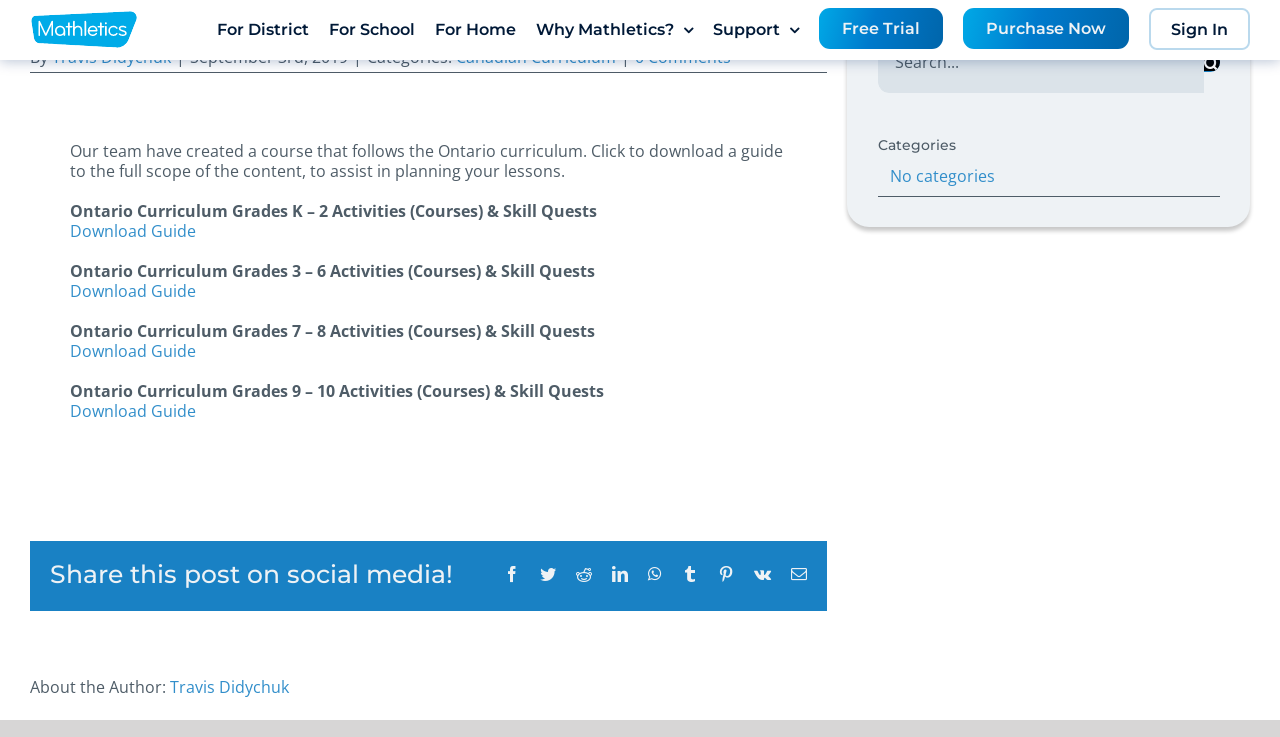

--- FILE ---
content_type: text/html; charset=UTF-8
request_url: https://www.mathletics.com/ca/blog/faq-items/ontario-curriculum/
body_size: 20801
content:
<!DOCTYPE html>
<html class="avada-html-layout-wide avada-html-header-position-top avada-header-color-not-opaque" lang="en-US" prefix="og: http://ogp.me/ns# fb: http://ogp.me/ns/fb#">
<head>
	<meta http-equiv="X-UA-Compatible" content="IE=edge" />
	<meta http-equiv="Content-Type" content="text/html; charset=utf-8"/>
	
	<meta name="viewport" content="width=device-width, initial-scale=1" />
	<meta name='robots' content='noindex, nofollow' />

	<!-- This site is optimized with the Yoast SEO plugin v20.3 - https://yoast.com/wordpress/plugins/seo/ -->
	<title>Ontario - Mathletics Canada</title>
	<meta property="og:locale" content="en_US" />
	<meta property="og:type" content="article" />
	<meta property="og:title" content="Ontario - Mathletics Canada" />
	<meta property="og:url" content="https://www.mathletics.com/ca/blog/faq-items/ontario-curriculum/" />
	<meta property="og:site_name" content="Mathletics Canada" />
	<meta property="article:modified_time" content="2025-09-10T04:31:35+00:00" />
	<meta name="twitter:card" content="summary_large_image" />
	<meta name="twitter:label1" content="Est. reading time" />
	<meta name="twitter:data1" content="1 minute" />
	<script type="application/ld+json" class="yoast-schema-graph">{"@context":"https://schema.org","@graph":[{"@type":"WebPage","@id":"https://www.mathletics.com/ca/blog/faq-items/ontario-curriculum/","url":"https://www.mathletics.com/ca/blog/faq-items/ontario-curriculum/","name":"Ontario - Mathletics Canada","isPartOf":{"@id":"https://www.mathletics.com/ca/#website"},"datePublished":"2019-09-03T01:13:30+00:00","dateModified":"2025-09-10T04:31:35+00:00","breadcrumb":{"@id":"https://www.mathletics.com/ca/blog/faq-items/ontario-curriculum/#breadcrumb"},"inLanguage":"en-US","potentialAction":[{"@type":"ReadAction","target":["https://www.mathletics.com/ca/blog/faq-items/ontario-curriculum/"]}]},{"@type":"BreadcrumbList","@id":"https://www.mathletics.com/ca/blog/faq-items/ontario-curriculum/#breadcrumb","itemListElement":[{"@type":"ListItem","position":1,"name":"Home","item":"https://www.mathletics.com/ca/"},{"@type":"ListItem","position":2,"name":"FAQs","item":"https://www.mathletics.com/ca/blog/faq-items/"},{"@type":"ListItem","position":3,"name":"Ontario"}]},{"@type":"WebSite","@id":"https://www.mathletics.com/ca/#website","url":"https://www.mathletics.com/ca/","name":"Mathletics","description":"Empowering Maths Learning Online","potentialAction":[{"@type":"SearchAction","target":{"@type":"EntryPoint","urlTemplate":"https://www.mathletics.com/ca/?s={search_term_string}"},"query-input":"required name=search_term_string"}],"inLanguage":"en-US"}]}</script>
	<!-- / Yoast SEO plugin. -->


<link rel="alternate" type="application/rss+xml" title="Mathletics Canada &raquo; Feed" href="https://www.mathletics.com/ca/feed/" />
<link rel="alternate" type="application/rss+xml" title="Mathletics Canada &raquo; Comments Feed" href="https://www.mathletics.com/ca/comments/feed/" />
					<link rel="shortcut icon" href="https://assets-homepages.3plearning.net/wp-content/uploads/sites/34/mathletics-favicon@1x-1.png" type="image/x-icon" />
		
					<!-- Apple Touch Icon -->
			<link rel="apple-touch-icon" sizes="180x180" href="https://assets-homepages.3plearning.net/wp-content/uploads/sites/34/mathletics-favicon-iphone@2x-1.png">
		
					<!-- Android Icon -->
			<link rel="icon" sizes="192x192" href="https://assets-homepages.3plearning.net/wp-content/uploads/sites/34/mathletics-favicon-iphone@1x-1.png">
		
					<!-- MS Edge Icon -->
			<meta name="msapplication-TileImage" content="https://assets-homepages.3plearning.net/wp-content/uploads/sites/34/mathletics-favicon-ipad@1x-1.png">
				<link rel="alternate" type="application/rss+xml" title="Mathletics Canada &raquo; Ontario Comments Feed" href="https://www.mathletics.com/ca/blog/faq-items/ontario-curriculum/feed/" />

		<meta property="og:title" content="Ontario"/>
		<meta property="og:type" content="article"/>
		<meta property="og:url" content="https://www.mathletics.com/ca/blog/faq-items/ontario-curriculum/"/>
		<meta property="og:site_name" content="Mathletics Canada"/>
		<meta property="og:description" content="Our team have created a course that follows the Ontario curriculum. Click to download a guide to the full scope of the content, to assist in planning your lessons.

Ontario Curriculum Grades K - 2 Activities (Courses) &amp; Skill Quests
Download Guide

Ontario Curriculum Grades 3 - 6 Activities (Courses) &amp; Skill Quests"/>

									<meta property="og:image" content="https://assets-homepages.3plearning.net/uk/wp-content/uploads/sites/1/mathletics-logo@1x.svg"/>
							<style id='global-styles-inline-css' type='text/css'>
body{--wp--preset--color--black: #000000;--wp--preset--color--cyan-bluish-gray: #abb8c3;--wp--preset--color--white: #ffffff;--wp--preset--color--pale-pink: #f78da7;--wp--preset--color--vivid-red: #cf2e2e;--wp--preset--color--luminous-vivid-orange: #ff6900;--wp--preset--color--luminous-vivid-amber: #fcb900;--wp--preset--color--light-green-cyan: #7bdcb5;--wp--preset--color--vivid-green-cyan: #00d084;--wp--preset--color--pale-cyan-blue: #8ed1fc;--wp--preset--color--vivid-cyan-blue: #0693e3;--wp--preset--color--vivid-purple: #9b51e0;--wp--preset--gradient--vivid-cyan-blue-to-vivid-purple: linear-gradient(135deg,rgba(6,147,227,1) 0%,rgb(155,81,224) 100%);--wp--preset--gradient--light-green-cyan-to-vivid-green-cyan: linear-gradient(135deg,rgb(122,220,180) 0%,rgb(0,208,130) 100%);--wp--preset--gradient--luminous-vivid-amber-to-luminous-vivid-orange: linear-gradient(135deg,rgba(252,185,0,1) 0%,rgba(255,105,0,1) 100%);--wp--preset--gradient--luminous-vivid-orange-to-vivid-red: linear-gradient(135deg,rgba(255,105,0,1) 0%,rgb(207,46,46) 100%);--wp--preset--gradient--very-light-gray-to-cyan-bluish-gray: linear-gradient(135deg,rgb(238,238,238) 0%,rgb(169,184,195) 100%);--wp--preset--gradient--cool-to-warm-spectrum: linear-gradient(135deg,rgb(74,234,220) 0%,rgb(151,120,209) 20%,rgb(207,42,186) 40%,rgb(238,44,130) 60%,rgb(251,105,98) 80%,rgb(254,248,76) 100%);--wp--preset--gradient--blush-light-purple: linear-gradient(135deg,rgb(255,206,236) 0%,rgb(152,150,240) 100%);--wp--preset--gradient--blush-bordeaux: linear-gradient(135deg,rgb(254,205,165) 0%,rgb(254,45,45) 50%,rgb(107,0,62) 100%);--wp--preset--gradient--luminous-dusk: linear-gradient(135deg,rgb(255,203,112) 0%,rgb(199,81,192) 50%,rgb(65,88,208) 100%);--wp--preset--gradient--pale-ocean: linear-gradient(135deg,rgb(255,245,203) 0%,rgb(182,227,212) 50%,rgb(51,167,181) 100%);--wp--preset--gradient--electric-grass: linear-gradient(135deg,rgb(202,248,128) 0%,rgb(113,206,126) 100%);--wp--preset--gradient--midnight: linear-gradient(135deg,rgb(2,3,129) 0%,rgb(40,116,252) 100%);--wp--preset--duotone--dark-grayscale: url('#wp-duotone-dark-grayscale');--wp--preset--duotone--grayscale: url('#wp-duotone-grayscale');--wp--preset--duotone--purple-yellow: url('#wp-duotone-purple-yellow');--wp--preset--duotone--blue-red: url('#wp-duotone-blue-red');--wp--preset--duotone--midnight: url('#wp-duotone-midnight');--wp--preset--duotone--magenta-yellow: url('#wp-duotone-magenta-yellow');--wp--preset--duotone--purple-green: url('#wp-duotone-purple-green');--wp--preset--duotone--blue-orange: url('#wp-duotone-blue-orange');--wp--preset--font-size--small: 11.25px;--wp--preset--font-size--medium: 20px;--wp--preset--font-size--large: 22.5px;--wp--preset--font-size--x-large: 42px;--wp--preset--font-size--normal: 15px;--wp--preset--font-size--xlarge: 30px;--wp--preset--font-size--huge: 45px;}.has-black-color{color: var(--wp--preset--color--black) !important;}.has-cyan-bluish-gray-color{color: var(--wp--preset--color--cyan-bluish-gray) !important;}.has-white-color{color: var(--wp--preset--color--white) !important;}.has-pale-pink-color{color: var(--wp--preset--color--pale-pink) !important;}.has-vivid-red-color{color: var(--wp--preset--color--vivid-red) !important;}.has-luminous-vivid-orange-color{color: var(--wp--preset--color--luminous-vivid-orange) !important;}.has-luminous-vivid-amber-color{color: var(--wp--preset--color--luminous-vivid-amber) !important;}.has-light-green-cyan-color{color: var(--wp--preset--color--light-green-cyan) !important;}.has-vivid-green-cyan-color{color: var(--wp--preset--color--vivid-green-cyan) !important;}.has-pale-cyan-blue-color{color: var(--wp--preset--color--pale-cyan-blue) !important;}.has-vivid-cyan-blue-color{color: var(--wp--preset--color--vivid-cyan-blue) !important;}.has-vivid-purple-color{color: var(--wp--preset--color--vivid-purple) !important;}.has-black-background-color{background-color: var(--wp--preset--color--black) !important;}.has-cyan-bluish-gray-background-color{background-color: var(--wp--preset--color--cyan-bluish-gray) !important;}.has-white-background-color{background-color: var(--wp--preset--color--white) !important;}.has-pale-pink-background-color{background-color: var(--wp--preset--color--pale-pink) !important;}.has-vivid-red-background-color{background-color: var(--wp--preset--color--vivid-red) !important;}.has-luminous-vivid-orange-background-color{background-color: var(--wp--preset--color--luminous-vivid-orange) !important;}.has-luminous-vivid-amber-background-color{background-color: var(--wp--preset--color--luminous-vivid-amber) !important;}.has-light-green-cyan-background-color{background-color: var(--wp--preset--color--light-green-cyan) !important;}.has-vivid-green-cyan-background-color{background-color: var(--wp--preset--color--vivid-green-cyan) !important;}.has-pale-cyan-blue-background-color{background-color: var(--wp--preset--color--pale-cyan-blue) !important;}.has-vivid-cyan-blue-background-color{background-color: var(--wp--preset--color--vivid-cyan-blue) !important;}.has-vivid-purple-background-color{background-color: var(--wp--preset--color--vivid-purple) !important;}.has-black-border-color{border-color: var(--wp--preset--color--black) !important;}.has-cyan-bluish-gray-border-color{border-color: var(--wp--preset--color--cyan-bluish-gray) !important;}.has-white-border-color{border-color: var(--wp--preset--color--white) !important;}.has-pale-pink-border-color{border-color: var(--wp--preset--color--pale-pink) !important;}.has-vivid-red-border-color{border-color: var(--wp--preset--color--vivid-red) !important;}.has-luminous-vivid-orange-border-color{border-color: var(--wp--preset--color--luminous-vivid-orange) !important;}.has-luminous-vivid-amber-border-color{border-color: var(--wp--preset--color--luminous-vivid-amber) !important;}.has-light-green-cyan-border-color{border-color: var(--wp--preset--color--light-green-cyan) !important;}.has-vivid-green-cyan-border-color{border-color: var(--wp--preset--color--vivid-green-cyan) !important;}.has-pale-cyan-blue-border-color{border-color: var(--wp--preset--color--pale-cyan-blue) !important;}.has-vivid-cyan-blue-border-color{border-color: var(--wp--preset--color--vivid-cyan-blue) !important;}.has-vivid-purple-border-color{border-color: var(--wp--preset--color--vivid-purple) !important;}.has-vivid-cyan-blue-to-vivid-purple-gradient-background{background: var(--wp--preset--gradient--vivid-cyan-blue-to-vivid-purple) !important;}.has-light-green-cyan-to-vivid-green-cyan-gradient-background{background: var(--wp--preset--gradient--light-green-cyan-to-vivid-green-cyan) !important;}.has-luminous-vivid-amber-to-luminous-vivid-orange-gradient-background{background: var(--wp--preset--gradient--luminous-vivid-amber-to-luminous-vivid-orange) !important;}.has-luminous-vivid-orange-to-vivid-red-gradient-background{background: var(--wp--preset--gradient--luminous-vivid-orange-to-vivid-red) !important;}.has-very-light-gray-to-cyan-bluish-gray-gradient-background{background: var(--wp--preset--gradient--very-light-gray-to-cyan-bluish-gray) !important;}.has-cool-to-warm-spectrum-gradient-background{background: var(--wp--preset--gradient--cool-to-warm-spectrum) !important;}.has-blush-light-purple-gradient-background{background: var(--wp--preset--gradient--blush-light-purple) !important;}.has-blush-bordeaux-gradient-background{background: var(--wp--preset--gradient--blush-bordeaux) !important;}.has-luminous-dusk-gradient-background{background: var(--wp--preset--gradient--luminous-dusk) !important;}.has-pale-ocean-gradient-background{background: var(--wp--preset--gradient--pale-ocean) !important;}.has-electric-grass-gradient-background{background: var(--wp--preset--gradient--electric-grass) !important;}.has-midnight-gradient-background{background: var(--wp--preset--gradient--midnight) !important;}.has-small-font-size{font-size: var(--wp--preset--font-size--small) !important;}.has-medium-font-size{font-size: var(--wp--preset--font-size--medium) !important;}.has-large-font-size{font-size: var(--wp--preset--font-size--large) !important;}.has-x-large-font-size{font-size: var(--wp--preset--font-size--x-large) !important;}
</style>
<link rel='stylesheet' id='hreflang_pro_styles-css'  href='https://assets-homepages.3plearning.net/wp-content/plugins/hreflang-tags-for-wordpress/assets/css/hreflang-tags-pro.css?ver=6.0.2' type='text/css' media='all' />
<link rel='stylesheet' id='actified-core-style-css'  href='https://assets-homepages.3plearning.net/wp-content/themes/Mathletics/actified/inc/assets/css/actified.css?ver=6.0.2' type='text/css' media='all' />
<link rel='stylesheet' id='ml-custom-css-css'  href='https://assets-homepages.3plearning.net/wp-content/plugins/Mathletics-Fusion-Builder-Add-Ons/inc/css/ml-custom.css?ver=1.2.1' type='text/css' media='all' />
<link rel='stylesheet' id='avada-custom-style-css'  href='https://assets-homepages.3plearning.net/wp-content/themes/Mathletics/assets/css/custom.css?ver=0.0.2.1.2' type='text/css' media='all' />
<link rel='stylesheet' id='avada-button-styles-inspiration-css'  href='https://assets-homepages.3plearning.net/wp-content/themes/Mathletics/assets/css/inc/buttons.css?ver=0.0.2.2' type='text/css' media='all' />
<link rel='stylesheet' id='avada-on-scroll-effect-layout-css'  href='https://assets-homepages.3plearning.net/wp-content/themes/Mathletics/assets/css/inc/component.css?ver=0.0.2.1' type='text/css' media='all' />
<link rel='stylesheet' id='avada-user-interface-elements-css'  href='https://assets-homepages.3plearning.net/wp-content/themes/Mathletics/assets/css/user-interface-elements.css?ver=0.0.2.1' type='text/css' media='all' />
<link rel='stylesheet' id='fusion-dynamic-css-css'  href='https://assets-homepages.3plearning.net/wp-content/uploads/sites/34/fusion-styles/_blog-34-91dd4174c1f4593abd82f59df7e0223e.min.css?ver=3.8.1' type='text/css' media='all' />
<script type='text/javascript' src='https://assets-homepages.3plearning.net/ca/wp-includes/js/jquery/jquery.min.js?ver=3.6.0' id='jquery-core-js'></script>
<script type='text/javascript' src='https://assets-homepages.3plearning.net/ca/wp-includes/js/jquery/jquery-migrate.min.js?ver=3.3.2' id='jquery-migrate-js'></script>
<script type='text/javascript' src='https://assets-homepages.3plearning.net/wp-content/plugins/hreflang-tags-for-wordpress/assets/js/hreflang-tags-pro.js?ver=6.0.2' id='hreflang_pro_tags_js-js'></script>
<script type='text/javascript' src='https://assets-homepages.3plearning.net/wp-content/themes/Mathletics/assets/js/inc/modernizr.custom.js?ver=0.0.2.1' id='avada-modernizr-script-js'></script>
<script type='text/javascript' src='https://assets-homepages.3plearning.net/wp-content/themes/Mathletics/assets/js/inc/classie.js?ver=0.0.2.1' id='avada-classie-script-js'></script>
<script type='text/javascript' src='https://assets-homepages.3plearning.net/wp-content/themes/Mathletics/assets/js/inc/cbpScroller.js?ver=0.0.2.1' id='avada-cbp-scroller-script-js'></script>
<link rel="https://api.w.org/" href="https://www.mathletics.com/ca/wp-json/" /><link rel="alternate" type="application/json" href="https://www.mathletics.com/ca/wp-json/wp/v2/avada_faq/3995" /><link rel="EditURI" type="application/rsd+xml" title="RSD" href="https://www.mathletics.com/ca/xmlrpc.php?rsd" />
<link rel="wlwmanifest" type="application/wlwmanifest+xml" href="https://assets-homepages.3plearning.net/ca/wp-includes/wlwmanifest.xml" /> 
<meta name="generator" content="WordPress 6.0.2" />
<link rel='shortlink' href='https://www.mathletics.com/ca/?p=3995' />
<link rel="alternate" type="application/json+oembed" href="https://www.mathletics.com/ca/wp-json/oembed/1.0/embed?url=https%3A%2F%2Fwww.mathletics.com%2Fca%2Fblog%2Ffaq-items%2Fontario-curriculum%2F" />
<link rel="alternate" type="text/xml+oembed" href="https://www.mathletics.com/ca/wp-json/oembed/1.0/embed?url=https%3A%2F%2Fwww.mathletics.com%2Fca%2Fblog%2Ffaq-items%2Fontario-curriculum%2F&#038;format=xml" />
<style type="text/css" id="css-fb-visibility">@media screen and (max-width: 768px){.fusion-no-small-visibility{display:none !important;}body .sm-text-align-center{text-align:center !important;}body .sm-text-align-left{text-align:left !important;}body .sm-text-align-right{text-align:right !important;}body .sm-flex-align-center{justify-content:center !important;}body .sm-flex-align-flex-start{justify-content:flex-start !important;}body .sm-flex-align-flex-end{justify-content:flex-end !important;}body .sm-mx-auto{margin-left:auto !important;margin-right:auto !important;}body .sm-ml-auto{margin-left:auto !important;}body .sm-mr-auto{margin-right:auto !important;}body .fusion-absolute-position-small{position:absolute;top:auto;width:100%;}.awb-sticky.awb-sticky-small{ position: sticky; top: var(--awb-sticky-offset,0); }}@media screen and (min-width: 769px) and (max-width: 1024px){.fusion-no-medium-visibility{display:none !important;}body .md-text-align-center{text-align:center !important;}body .md-text-align-left{text-align:left !important;}body .md-text-align-right{text-align:right !important;}body .md-flex-align-center{justify-content:center !important;}body .md-flex-align-flex-start{justify-content:flex-start !important;}body .md-flex-align-flex-end{justify-content:flex-end !important;}body .md-mx-auto{margin-left:auto !important;margin-right:auto !important;}body .md-ml-auto{margin-left:auto !important;}body .md-mr-auto{margin-right:auto !important;}body .fusion-absolute-position-medium{position:absolute;top:auto;width:100%;}.awb-sticky.awb-sticky-medium{ position: sticky; top: var(--awb-sticky-offset,0); }}@media screen and (min-width: 1025px){.fusion-no-large-visibility{display:none !important;}body .lg-text-align-center{text-align:center !important;}body .lg-text-align-left{text-align:left !important;}body .lg-text-align-right{text-align:right !important;}body .lg-flex-align-center{justify-content:center !important;}body .lg-flex-align-flex-start{justify-content:flex-start !important;}body .lg-flex-align-flex-end{justify-content:flex-end !important;}body .lg-mx-auto{margin-left:auto !important;margin-right:auto !important;}body .lg-ml-auto{margin-left:auto !important;}body .lg-mr-auto{margin-right:auto !important;}body .fusion-absolute-position-large{position:absolute;top:auto;width:100%;}.awb-sticky.awb-sticky-large{ position: sticky; top: var(--awb-sticky-offset,0); }}</style>		<style type="text/css" id="wp-custom-css">
			
		</style>
				<script type="text/javascript">
			var doc = document.documentElement;
			doc.setAttribute( 'data-useragent', navigator.userAgent );
		</script>
		<!-- Global site tag (gtag.js) - Google Analytics -->
<script async src="https://www.googletagmanager.com/gtag/js?id=UA-40783528-8"> </script>
<script> window.dataLayer = window.dataLayer || []; function gtag(){dataLayer.push(arguments);} gtag('js', new Date()); gtag('config', 'UA-40783528-8'); </script>
		
	<script type="text/javascript">
		var doc = document.documentElement;
		doc.setAttribute('data-useragent', navigator.userAgent);
	</script>

	<!-- Global site tag (gtag.js) - Google Analytics -->
<script async src="https://www.googletagmanager.com/gtag/js?id=UA-40783528-8"> </script>
<script> window.dataLayer = window.dataLayer || []; function gtag(){dataLayer.push(arguments);} gtag('js', new Date()); gtag('config', 'UA-40783528-8'); </script><!-- Google Tag Manager -->
<script type="text/javascript">
    // create dataLayer
    window.dataLayer = window.dataLayer || [];
    function gtag() {
        dataLayer.push(arguments);
    }
    // Google consent mode
    // In RoW (implied consent) set "granted" as default for both ad and analytics storage, as well as ad_user_data and ad_personalization.
    gtag("consent", "default", {
        ad_user_data: "granted",
        ad_personalization: "granted",
        ad_storage: "granted",
        analytics_storage: "granted",
        wait_for_update: 2000 // milliseconds to wait for update
    });
    // Enable ads data redaction by default [optional]
    gtag("set", "ads_data_redaction", false);
</script>
<script>(function(w,d,s,l,i){w[l]=w[l]||[];w[l].push({'gtm.start':
new Date().getTime(),event:'gtm.js'});var f=d.getElementsByTagName(s)[0],
j=d.createElement(s),dl=l!='dataLayer'?'&l='+l:'';j.async=true;j.src=
'https://www.googletagmanager.com/gtm.js?id='+i+dl;f.parentNode.insertBefore(j,f);
})(window,document,'script','dataLayer','GTM-T2B5QBV');</script>
<!-- End Google Tag Manager -->
<!-- UC_UI Footer Preference Link -->
<script>
document.addEventListener('DOMContentLoaded', function() {
  document.querySelector('[href="#privacy-choices"]').addEventListener('click', function(event) {
  try {
        UC_UI.showSecondLayer();
      } catch (error) {
          alert('An error occurred, please try again shortly.');
      }
  });
});
</script>

<script>
function replaceClass() {
  var elements = document.querySelectorAll('.ml-style_header_default');
  elements.forEach(function(element) {
    element.classList.remove('ml-style_header_default');
    element.classList.add('ml-style_header_standard');
  });
}

// Call the replaceClass function when the document is ready
document.addEventListener("DOMContentLoaded", function() {
  replaceClass();
});
</script>

<!-- global form (old->new) replacer script -->
<script src="https://marketing-cdn.3plearning.com/docs/dev/form/global-form-replacer.js"></script></head>

<body class="avada_faq-template-default single single-avada_faq postid-3995 single-format-standard fusion-image-hovers fusion-pagination-sizing fusion-button_type-flat fusion-button_span-no fusion-button_gradient-linear avada-image-rollover-circle-yes avada-image-rollover-yes avada-image-rollover-direction-bottom fusion-body ltr no-tablet-sticky-header no-mobile-sticky-header no-mobile-slidingbar no-mobile-totop avada-has-rev-slider-styles fusion-disable-outline fusion-sub-menu-slide mobile-logo-pos-center layout-wide-mode avada-has-boxed-modal-shadow-none layout-scroll-offset-full avada-has-zero-margin-offset-top has-sidebar fusion-top-header menu-text-align-center mobile-menu-design-modern fusion-show-pagination-text fusion-header-layout-v1 avada-responsive avada-footer-fx-sticky avada-menu-highlight-style-bar fusion-search-form-classic fusion-main-menu-search-overlay fusion-avatar-square avada-sticky-shrinkage avada-dropdown-styles avada-blog-layout-large alternate avada-blog-archive-layout-large alternate avada-header-shadow-no avada-menu-icon-position-right avada-has-megamenu-shadow fusion-has-main-nav-icon-circle avada-has-titlebar-hide avada-has-pagination-padding avada-flyout-menu-direction-fade avada-ec-views-v1">
	<a class="skip-link screen-reader-text" href="#content">Skip to content</a>
	<svg xmlns="http://www.w3.org/2000/svg" viewBox="0 0 0 0" width="0" height="0" focusable="false" role="none" style="visibility: hidden; position: absolute; left: -9999px; overflow: hidden;" ><defs><filter id="wp-duotone-dark-grayscale"><feColorMatrix color-interpolation-filters="sRGB" type="matrix" values=" .299 .587 .114 0 0 .299 .587 .114 0 0 .299 .587 .114 0 0 .299 .587 .114 0 0 " /><feComponentTransfer color-interpolation-filters="sRGB" ><feFuncR type="table" tableValues="0 0.49803921568627" /><feFuncG type="table" tableValues="0 0.49803921568627" /><feFuncB type="table" tableValues="0 0.49803921568627" /><feFuncA type="table" tableValues="1 1" /></feComponentTransfer><feComposite in2="SourceGraphic" operator="in" /></filter></defs></svg><svg xmlns="http://www.w3.org/2000/svg" viewBox="0 0 0 0" width="0" height="0" focusable="false" role="none" style="visibility: hidden; position: absolute; left: -9999px; overflow: hidden;" ><defs><filter id="wp-duotone-grayscale"><feColorMatrix color-interpolation-filters="sRGB" type="matrix" values=" .299 .587 .114 0 0 .299 .587 .114 0 0 .299 .587 .114 0 0 .299 .587 .114 0 0 " /><feComponentTransfer color-interpolation-filters="sRGB" ><feFuncR type="table" tableValues="0 1" /><feFuncG type="table" tableValues="0 1" /><feFuncB type="table" tableValues="0 1" /><feFuncA type="table" tableValues="1 1" /></feComponentTransfer><feComposite in2="SourceGraphic" operator="in" /></filter></defs></svg><svg xmlns="http://www.w3.org/2000/svg" viewBox="0 0 0 0" width="0" height="0" focusable="false" role="none" style="visibility: hidden; position: absolute; left: -9999px; overflow: hidden;" ><defs><filter id="wp-duotone-purple-yellow"><feColorMatrix color-interpolation-filters="sRGB" type="matrix" values=" .299 .587 .114 0 0 .299 .587 .114 0 0 .299 .587 .114 0 0 .299 .587 .114 0 0 " /><feComponentTransfer color-interpolation-filters="sRGB" ><feFuncR type="table" tableValues="0.54901960784314 0.98823529411765" /><feFuncG type="table" tableValues="0 1" /><feFuncB type="table" tableValues="0.71764705882353 0.25490196078431" /><feFuncA type="table" tableValues="1 1" /></feComponentTransfer><feComposite in2="SourceGraphic" operator="in" /></filter></defs></svg><svg xmlns="http://www.w3.org/2000/svg" viewBox="0 0 0 0" width="0" height="0" focusable="false" role="none" style="visibility: hidden; position: absolute; left: -9999px; overflow: hidden;" ><defs><filter id="wp-duotone-blue-red"><feColorMatrix color-interpolation-filters="sRGB" type="matrix" values=" .299 .587 .114 0 0 .299 .587 .114 0 0 .299 .587 .114 0 0 .299 .587 .114 0 0 " /><feComponentTransfer color-interpolation-filters="sRGB" ><feFuncR type="table" tableValues="0 1" /><feFuncG type="table" tableValues="0 0.27843137254902" /><feFuncB type="table" tableValues="0.5921568627451 0.27843137254902" /><feFuncA type="table" tableValues="1 1" /></feComponentTransfer><feComposite in2="SourceGraphic" operator="in" /></filter></defs></svg><svg xmlns="http://www.w3.org/2000/svg" viewBox="0 0 0 0" width="0" height="0" focusable="false" role="none" style="visibility: hidden; position: absolute; left: -9999px; overflow: hidden;" ><defs><filter id="wp-duotone-midnight"><feColorMatrix color-interpolation-filters="sRGB" type="matrix" values=" .299 .587 .114 0 0 .299 .587 .114 0 0 .299 .587 .114 0 0 .299 .587 .114 0 0 " /><feComponentTransfer color-interpolation-filters="sRGB" ><feFuncR type="table" tableValues="0 0" /><feFuncG type="table" tableValues="0 0.64705882352941" /><feFuncB type="table" tableValues="0 1" /><feFuncA type="table" tableValues="1 1" /></feComponentTransfer><feComposite in2="SourceGraphic" operator="in" /></filter></defs></svg><svg xmlns="http://www.w3.org/2000/svg" viewBox="0 0 0 0" width="0" height="0" focusable="false" role="none" style="visibility: hidden; position: absolute; left: -9999px; overflow: hidden;" ><defs><filter id="wp-duotone-magenta-yellow"><feColorMatrix color-interpolation-filters="sRGB" type="matrix" values=" .299 .587 .114 0 0 .299 .587 .114 0 0 .299 .587 .114 0 0 .299 .587 .114 0 0 " /><feComponentTransfer color-interpolation-filters="sRGB" ><feFuncR type="table" tableValues="0.78039215686275 1" /><feFuncG type="table" tableValues="0 0.94901960784314" /><feFuncB type="table" tableValues="0.35294117647059 0.47058823529412" /><feFuncA type="table" tableValues="1 1" /></feComponentTransfer><feComposite in2="SourceGraphic" operator="in" /></filter></defs></svg><svg xmlns="http://www.w3.org/2000/svg" viewBox="0 0 0 0" width="0" height="0" focusable="false" role="none" style="visibility: hidden; position: absolute; left: -9999px; overflow: hidden;" ><defs><filter id="wp-duotone-purple-green"><feColorMatrix color-interpolation-filters="sRGB" type="matrix" values=" .299 .587 .114 0 0 .299 .587 .114 0 0 .299 .587 .114 0 0 .299 .587 .114 0 0 " /><feComponentTransfer color-interpolation-filters="sRGB" ><feFuncR type="table" tableValues="0.65098039215686 0.40392156862745" /><feFuncG type="table" tableValues="0 1" /><feFuncB type="table" tableValues="0.44705882352941 0.4" /><feFuncA type="table" tableValues="1 1" /></feComponentTransfer><feComposite in2="SourceGraphic" operator="in" /></filter></defs></svg><svg xmlns="http://www.w3.org/2000/svg" viewBox="0 0 0 0" width="0" height="0" focusable="false" role="none" style="visibility: hidden; position: absolute; left: -9999px; overflow: hidden;" ><defs><filter id="wp-duotone-blue-orange"><feColorMatrix color-interpolation-filters="sRGB" type="matrix" values=" .299 .587 .114 0 0 .299 .587 .114 0 0 .299 .587 .114 0 0 .299 .587 .114 0 0 " /><feComponentTransfer color-interpolation-filters="sRGB" ><feFuncR type="table" tableValues="0.098039215686275 1" /><feFuncG type="table" tableValues="0 0.66274509803922" /><feFuncB type="table" tableValues="0.84705882352941 0.41960784313725" /><feFuncA type="table" tableValues="1 1" /></feComponentTransfer><feComposite in2="SourceGraphic" operator="in" /></filter></defs></svg>				<div id="wrapper" class=" ml-style_header_standard">
		<div id="home" style="position:relative;top:-1px;"></div>
		
			<header class="fusion-header-wrapper">
				<div class="fusion-header-v1 fusion-logo-alignment fusion-logo-center fusion-sticky-menu- fusion-sticky-logo-1 fusion-mobile-logo-1  fusion-mobile-menu-design-modern">
					<div class="fusion-header-sticky-height"></div>
<div class="fusion-header">
	<div class="fusion-row">
					<div class="fusion-logo" data-margin-top="-8px" data-margin-bottom="0px" data-margin-left="0px" data-margin-right="0px">
			<a class="fusion-logo-link"  href="https://www.mathletics.com/ca/" >
						<!-- standard logo -->
			<img src="https://assets-homepages.3plearning.net/uk/wp-content/uploads/sites/1/mathletics-logo@1x.svg" srcset="https://assets-homepages.3plearning.net/uk/wp-content/uploads/sites/1/mathletics-logo@1x.svg 1x, https://assets-homepages.3plearning.net/uk/wp-content/uploads/sites/1/mathletics-logo@2x.svg 2x" width="" height="" alt="Mathletics Canada Logo" retina_logo_url="https://assets-homepages.3plearning.net/uk/wp-content/uploads/sites/1/mathletics-logo@2x.svg" class="fusion-standard-logo" />

						<!-- alternate logo -->
			<img src="https://assets-homepages.3plearning.net/wp-content/uploads/mathletics-logo-blue@1x.png" srcset="https://assets-homepages.3plearning.net/wp-content/uploads/mathletics-logo-blue@1x.png 1x, https://assets-homepages.3plearning.net/wp-content/uploads/mathletics-logo-blue@2x.png 2x" width="" height="" alt="Mathletics Canada Logo" retina_logo_url="https://assets-homepages.3plearning.net/wp-content/uploads/mathletics-logo-blue@2x.png" class="fusion-inverse-logo" />

<!-- Rmove Mobile Logo
							-->
				<!-- mobile logo -->
<!-- Rmove Mobile Logo
				<img src="https://assets-homepages.3plearning.net/uk/wp-content/uploads/sites/1/mathletics-logo@1x.svg" srcset="https://assets-homepages.3plearning.net/uk/wp-content/uploads/sites/1/mathletics-logo@1x.svg 1x, https://assets-homepages.3plearning.net/uk/wp-content/uploads/sites/1/mathletics-logo@2x.svg 2x" width="" height="" alt="Mathletics Canada Logo" retina_logo_url="https://assets-homepages.3plearning.net/uk/wp-content/uploads/sites/1/mathletics-logo@2x.svg" class="fusion-mobile-logo" />
			-->
											<!-- sticky header logo -->
				<img src="https://assets-homepages.3plearning.net/uk/wp-content/uploads/sites/1/mathletics-logo@1x.svg" srcset="https://assets-homepages.3plearning.net/uk/wp-content/uploads/sites/1/mathletics-logo@1x.svg 1x, https://assets-homepages.3plearning.net/uk/wp-content/uploads/sites/1/mathletics-logo@2x.svg 2x" width="" height="" alt="Mathletics Canada Logo" retina_logo_url="https://assets-homepages.3plearning.net/uk/wp-content/uploads/sites/1/mathletics-logo@2x.svg" class="fusion-sticky-logo" />
					</a>
		</div>		<!-- Add Signin button for mobile here -->
		<nav class="fusion-main-menu" aria-label="Main Menu"><div class="fusion-overlay-search">		<form role="search" class="searchform fusion-search-form  fusion-live-search fusion-search-form-classic" method="get" action="https://www.mathletics.com/ca/">
			<div class="fusion-search-form-content">

				
				<div class="fusion-search-field search-field">
					<label><span class="screen-reader-text">Search for:</span>
													<input type="search" class="s fusion-live-search-input" name="s" id="fusion-live-search-input-0" autocomplete="off" placeholder="Search..." required aria-required="true" aria-label="Search..."/>
											</label>
				</div>
				<div class="fusion-search-button search-button">
					<input type="submit" class="fusion-search-submit searchsubmit" aria-label="Search" value="&#xf002;" />
										<div class="fusion-slider-loading"></div>
									</div>

				
			</div>


							<div class="fusion-search-results-wrapper"><div class="fusion-search-results"></div></div>
			
		</form>
		<div class="fusion-search-spacer"></div><a href="#" role="button" aria-label="Close Search" class="fusion-close-search"></a></div><ul id="menu-main-navigation" class="fusion-menu"><li  id="menu-item-4587"  class="menu-item menu-item-type-post_type menu-item-object-page menu-item-4587"  data-item-id="4587"><a  href="https://www.mathletics.com/ca/for-districts/" class="fusion-bar-highlight"><span class="menu-text">For District</span></a></li><li  id="menu-item-165"  class="menu-item menu-item-type-post_type menu-item-object-page menu-item-165"  data-item-id="165"><a  title="Mathletics for Schools" href="https://www.mathletics.com/ca/for-schools/" class="fusion-bar-highlight"><span class="menu-text">For School</span></a></li><li  id="menu-item-1981"  class="menu-item menu-item-type-post_type menu-item-object-page menu-item-1981"  data-item-id="1981"><a  title="Mathletics for Home Users" href="https://www.mathletics.com/ca/for-home/" class="fusion-bar-highlight"><span class="menu-text">For Home</span></a></li><li  id="menu-item-1992"  class="menu-item menu-item-type-post_type menu-item-object-page menu-item-has-children menu-item-1992 fusion-dropdown-menu"  data-item-id="1992"><a  title="Check out the features of Mathletics" href="https://www.mathletics.com/ca/features/" class="fusion-bar-highlight"><span class="menu-text">Why Mathletics?</span> <span class="fusion-caret"><i class="fusion-dropdown-indicator" aria-hidden="true"></i></span></a><ul class="sub-menu"><li  id="menu-item-1979"  class="menu-item menu-item-type-post_type menu-item-object-page menu-item-1979 fusion-dropdown-submenu" ><a  title="Check out the features of Mathletics" href="https://www.mathletics.com/ca/features/" class="fusion-bar-highlight"><span>Features</span></a></li><li  id="menu-item-4825"  class="menu-item menu-item-type-post_type menu-item-object-page menu-item-4825 fusion-dropdown-submenu" ><a  href="https://www.mathletics.com/ca/testimonials/" class="fusion-bar-highlight"><span>Testimonials</span></a></li><li  id="menu-item-1980"  class="menu-item menu-item-type-post_type menu-item-object-page menu-item-1980 fusion-dropdown-submenu" ><a  title="Mathletics is aligned to your curriculum" href="https://www.mathletics.com/ca/for-schools/canadian-curriculum/" class="fusion-bar-highlight"><span>Curriculum Alignment</span></a></li><li  id="menu-item-1982"  class="menu-item menu-item-type-post_type menu-item-object-page menu-item-1982 fusion-dropdown-submenu" ><a  title="Learn about Mathletics and 3P Learning" href="https://www.mathletics.com/ca/about/" class="fusion-bar-highlight"><span>About Us</span></a></li></ul></li><li  id="menu-item-6493"  class="menu-item menu-item-type-custom menu-item-object-custom menu-item-has-children menu-item-6493 fusion-dropdown-menu"  data-item-id="6493"><a  title="Get support on Mathletics" href="https://knowledgebase.mathletics.com/en_US" class="fusion-bar-highlight"><span class="menu-text">Support</span> <span class="fusion-caret"><i class="fusion-dropdown-indicator" aria-hidden="true"></i></span></a><ul class="sub-menu"><li  id="menu-item-6494"  class="menu-item menu-item-type-custom menu-item-object-custom menu-item-6494 fusion-dropdown-submenu" ><a  title="Get answers to common questions" href="https://knowledgebase.mathletics.com/en_US" class="fusion-bar-highlight"><span>FAQ&#8217;s</span></a></li><li  id="menu-item-180"  class="menu-item menu-item-type-custom menu-item-object-custom menu-item-180 fusion-dropdown-submenu" ><a  title="Find out how to use Mathletics" target="_blank" rel="noopener noreferrer" href="https://knowledgebase.mathletics.com/" class="fusion-bar-highlight"><span>Help Hub</span></a></li><li  id="menu-item-3968"  class="menu-item menu-item-type-custom menu-item-object-custom menu-item-3968 fusion-dropdown-submenu" ><a  title="Get technical support on Mathletics" target="_blank" rel="noopener noreferrer" href="https://support.3plearning.com/tech/mathletics/" class="fusion-bar-highlight"><span>Technical Support</span></a></li><li  id="menu-item-5715"  class="menu-item menu-item-type-custom menu-item-object-custom menu-item-5715 fusion-dropdown-submenu" ><a  href="https://www.mathletics.com/ca/parent-portal/" class="fusion-bar-highlight"><span>Parent Support</span></a></li><li  id="menu-item-1991"  class="menu-item menu-item-type-post_type menu-item-object-page menu-item-1991 fusion-dropdown-submenu" ><a  title="Use Single Sign On with Mathletics" href="https://www.mathletics.com/ca/sso/" class="fusion-bar-highlight"><span>Single Sign On</span></a></li><li  id="menu-item-173"  class="menu-item menu-item-type-post_type menu-item-object-page menu-item-173 fusion-dropdown-submenu" ><a  title="Contact the Mathletics team" href="https://www.mathletics.com/ca/contact/" class="fusion-bar-highlight"><span>Contact</span></a></li><li  id="menu-item-1983"  class="menu-item menu-item-type-post_type menu-item-object-page menu-item-1983 fusion-dropdown-submenu" ><a  title="View additional resources" href="https://www.mathletics.com/ca/resources/" class="fusion-bar-highlight"><span>Resources</span></a></li><li  id="menu-item-3752"  class="menu-item menu-item-type-custom menu-item-object-custom menu-item-3752 fusion-dropdown-submenu" ><a  title="View our blog articles" href="https://mathletics.com/blog" class="fusion-bar-highlight"><span>Blog</span></a></li></ul></li><li  id="menu-item-2497"  class="free-trial-btn menu-item menu-item-type-custom menu-item-object-custom menu-item-has-children menu-item-2497 fusion-dropdown-menu fusion-menu-item-button"  data-classes="free-trial-btn" data-item-id="2497"><a  title="Sign up for a free trial of Mathletics" class="fusion-bar-highlight"><span class="menu-text fusion-button button-default button-medium">Free Trial</span></a><ul class="sub-menu"><li  id="menu-item-2299"  class="menu-item menu-item-type-post_type menu-item-object-page menu-item-2299 fusion-dropdown-submenu" ><a  title="Start a free school trial" href="https://www.mathletics.com/ca/for-schools/free-trial/" class="fusion-bar-highlight"><span>For Schools</span></a></li><li  id="menu-item-5297"  class="menu-item menu-item-type-custom menu-item-object-custom menu-item-5297 fusion-dropdown-submenu" ><a  title="Start a free home trial" href="http://parent.prod.eastus2.mathletics.com/subscription/create/create-account" class="fusion-bar-highlight"><span>For Home Users</span></a></li></ul></li><li  id="menu-item-2636"  class="purchase-btn menu-item menu-item-type-custom menu-item-object-custom menu-item-has-children menu-item-2636 fusion-dropdown-menu fusion-menu-item-button"  data-classes="purchase-btn" data-item-id="2636"><a  title="Purchase Mathletics today!" class="fusion-bar-highlight"><span class="menu-text fusion-button button-default button-medium">Purchase Now</span></a><ul class="sub-menu"><li  id="menu-item-2298"  class="menu-item menu-item-type-post_type menu-item-object-page menu-item-2298 fusion-dropdown-submenu" ><a  title="Get a school quote for Mathletics" href="https://www.mathletics.com/ca/for-schools/quote/" class="fusion-bar-highlight"><span>School Quote</span></a></li><li  id="menu-item-4445"  class="menu-item menu-item-type-custom menu-item-object-custom menu-item-4445 fusion-dropdown-submenu" ><a  title="View Pricing for Home User Subscriptions" href="http://parent.prod.eastus2.mathletics.com/subscription/create/select" class="fusion-bar-highlight"><span>Home User Pricing</span></a></li></ul></li><li  id="menu-item-2126"  class="signin-btn button-inverse pullout-tablet no-border menu-item menu-item-type-custom menu-item-object-custom menu-item-has-children menu-item-2126 fusion-dropdown-menu fusion-menu-item-button"  data-classes="signin-btn" data-item-id="2126"><a  title="Sign into Mathletics here" class="fusion-bar-highlight"><span class="menu-text fusion-button button-default button-medium"><span class="button-icon-divider-left"><i class="glyphicon fa-sign-in-alt fas" aria-hidden="true"></i></span><span class="fusion-button-text-left">Sign In</span></span></a><ul class="sub-menu"><li  id="menu-item-4446"  class="menu-item menu-item-type-custom menu-item-object-custom menu-item-4446 fusion-dropdown-submenu" ><a  title="Sign into your Mathletics School" href="https://login.mathletics.com/" class="fusion-bar-highlight"><span>Student/School</span></a></li><li  id="menu-item-4447"  class="menu-item menu-item-type-custom menu-item-object-custom menu-item-4447 fusion-dropdown-submenu" ><a  title="Sign In to the Parent Portal" href="https://parent.3plearning.com/s/login/" class="fusion-bar-highlight"><span>Parent</span></a></li></ul></li></ul></nav>	<div class="fusion-mobile-menu-icons">
							<a href="#" class="fusion-icon awb-icon-bars ml-hamburger-icon" aria-label="Toggle mobile menu" aria-expanded="false"><span></span><span></span><span></span></a>
		
		
		
			</div>
	<div class="ml-sup-buttons"></div>

<nav class="fusion-mobile-nav-holder fusion-mobile-menu-text-align-left fusion-mobile-menu-indicator-hide" aria-label="Main Menu Mobile"></nav>

					</div>
</div>

				</div>
				<div class="fusion-clearfix"></div>
			</header>
					
				<div id="sliders-container" class="fusion-slider-visibility">
					</div>
				
		
			<header class="fusion-header-wrapper">
				<div class="fusion-header-v1 fusion-logo-alignment fusion-logo-center fusion-sticky-menu- fusion-sticky-logo-1 fusion-mobile-logo-1  fusion-mobile-menu-design-modern">
					<div class="fusion-header-sticky-height"></div>
<div class="fusion-header">
	<div class="fusion-row">
					<div class="fusion-logo" data-margin-top="-8px" data-margin-bottom="0px" data-margin-left="0px" data-margin-right="0px">
			<a class="fusion-logo-link"  href="https://www.mathletics.com/ca/" >
						<!-- standard logo -->
			<img src="https://assets-homepages.3plearning.net/uk/wp-content/uploads/sites/1/mathletics-logo@1x.svg" srcset="https://assets-homepages.3plearning.net/uk/wp-content/uploads/sites/1/mathletics-logo@1x.svg 1x, https://assets-homepages.3plearning.net/uk/wp-content/uploads/sites/1/mathletics-logo@2x.svg 2x" width="" height="" alt="Mathletics Canada Logo" retina_logo_url="https://assets-homepages.3plearning.net/uk/wp-content/uploads/sites/1/mathletics-logo@2x.svg" class="fusion-standard-logo" />

						<!-- alternate logo -->
			<img src="https://assets-homepages.3plearning.net/wp-content/uploads/mathletics-logo-blue@1x.png" srcset="https://assets-homepages.3plearning.net/wp-content/uploads/mathletics-logo-blue@1x.png 1x, https://assets-homepages.3plearning.net/wp-content/uploads/mathletics-logo-blue@2x.png 2x" width="" height="" alt="Mathletics Canada Logo" retina_logo_url="https://assets-homepages.3plearning.net/wp-content/uploads/mathletics-logo-blue@2x.png" class="fusion-inverse-logo" />

<!-- Rmove Mobile Logo
							-->
				<!-- mobile logo -->
<!-- Rmove Mobile Logo
				<img src="https://assets-homepages.3plearning.net/uk/wp-content/uploads/sites/1/mathletics-logo@1x.svg" srcset="https://assets-homepages.3plearning.net/uk/wp-content/uploads/sites/1/mathletics-logo@1x.svg 1x, https://assets-homepages.3plearning.net/uk/wp-content/uploads/sites/1/mathletics-logo@2x.svg 2x" width="" height="" alt="Mathletics Canada Logo" retina_logo_url="https://assets-homepages.3plearning.net/uk/wp-content/uploads/sites/1/mathletics-logo@2x.svg" class="fusion-mobile-logo" />
			-->
											<!-- sticky header logo -->
				<img src="https://assets-homepages.3plearning.net/uk/wp-content/uploads/sites/1/mathletics-logo@1x.svg" srcset="https://assets-homepages.3plearning.net/uk/wp-content/uploads/sites/1/mathletics-logo@1x.svg 1x, https://assets-homepages.3plearning.net/uk/wp-content/uploads/sites/1/mathletics-logo@2x.svg 2x" width="" height="" alt="Mathletics Canada Logo" retina_logo_url="https://assets-homepages.3plearning.net/uk/wp-content/uploads/sites/1/mathletics-logo@2x.svg" class="fusion-sticky-logo" />
					</a>
		</div>		<!-- Add Signin button for mobile here -->
		<nav class="fusion-main-menu" aria-label="Main Menu"><div class="fusion-overlay-search">		<form role="search" class="searchform fusion-search-form  fusion-live-search fusion-search-form-classic" method="get" action="https://www.mathletics.com/ca/">
			<div class="fusion-search-form-content">

				
				<div class="fusion-search-field search-field">
					<label><span class="screen-reader-text">Search for:</span>
													<input type="search" class="s fusion-live-search-input" name="s" id="fusion-live-search-input-1" autocomplete="off" placeholder="Search..." required aria-required="true" aria-label="Search..."/>
											</label>
				</div>
				<div class="fusion-search-button search-button">
					<input type="submit" class="fusion-search-submit searchsubmit" aria-label="Search" value="&#xf002;" />
										<div class="fusion-slider-loading"></div>
									</div>

				
			</div>


							<div class="fusion-search-results-wrapper"><div class="fusion-search-results"></div></div>
			
		</form>
		<div class="fusion-search-spacer"></div><a href="#" role="button" aria-label="Close Search" class="fusion-close-search"></a></div><ul id="menu-main-navigation-1" class="fusion-menu"><li   class="menu-item menu-item-type-post_type menu-item-object-page menu-item-4587"  data-item-id="4587"><a  href="https://www.mathletics.com/ca/for-districts/" class="fusion-bar-highlight"><span class="menu-text">For District</span></a></li><li   class="menu-item menu-item-type-post_type menu-item-object-page menu-item-165"  data-item-id="165"><a  title="Mathletics for Schools" href="https://www.mathletics.com/ca/for-schools/" class="fusion-bar-highlight"><span class="menu-text">For School</span></a></li><li   class="menu-item menu-item-type-post_type menu-item-object-page menu-item-1981"  data-item-id="1981"><a  title="Mathletics for Home Users" href="https://www.mathletics.com/ca/for-home/" class="fusion-bar-highlight"><span class="menu-text">For Home</span></a></li><li   class="menu-item menu-item-type-post_type menu-item-object-page menu-item-has-children menu-item-1992 fusion-dropdown-menu"  data-item-id="1992"><a  title="Check out the features of Mathletics" href="https://www.mathletics.com/ca/features/" class="fusion-bar-highlight"><span class="menu-text">Why Mathletics?</span> <span class="fusion-caret"><i class="fusion-dropdown-indicator" aria-hidden="true"></i></span></a><ul class="sub-menu"><li   class="menu-item menu-item-type-post_type menu-item-object-page menu-item-1979 fusion-dropdown-submenu" ><a  title="Check out the features of Mathletics" href="https://www.mathletics.com/ca/features/" class="fusion-bar-highlight"><span>Features</span></a></li><li   class="menu-item menu-item-type-post_type menu-item-object-page menu-item-4825 fusion-dropdown-submenu" ><a  href="https://www.mathletics.com/ca/testimonials/" class="fusion-bar-highlight"><span>Testimonials</span></a></li><li   class="menu-item menu-item-type-post_type menu-item-object-page menu-item-1980 fusion-dropdown-submenu" ><a  title="Mathletics is aligned to your curriculum" href="https://www.mathletics.com/ca/for-schools/canadian-curriculum/" class="fusion-bar-highlight"><span>Curriculum Alignment</span></a></li><li   class="menu-item menu-item-type-post_type menu-item-object-page menu-item-1982 fusion-dropdown-submenu" ><a  title="Learn about Mathletics and 3P Learning" href="https://www.mathletics.com/ca/about/" class="fusion-bar-highlight"><span>About Us</span></a></li></ul></li><li   class="menu-item menu-item-type-custom menu-item-object-custom menu-item-has-children menu-item-6493 fusion-dropdown-menu"  data-item-id="6493"><a  title="Get support on Mathletics" href="https://knowledgebase.mathletics.com/en_US" class="fusion-bar-highlight"><span class="menu-text">Support</span> <span class="fusion-caret"><i class="fusion-dropdown-indicator" aria-hidden="true"></i></span></a><ul class="sub-menu"><li   class="menu-item menu-item-type-custom menu-item-object-custom menu-item-6494 fusion-dropdown-submenu" ><a  title="Get answers to common questions" href="https://knowledgebase.mathletics.com/en_US" class="fusion-bar-highlight"><span>FAQ&#8217;s</span></a></li><li   class="menu-item menu-item-type-custom menu-item-object-custom menu-item-180 fusion-dropdown-submenu" ><a  title="Find out how to use Mathletics" target="_blank" rel="noopener noreferrer" href="https://knowledgebase.mathletics.com/" class="fusion-bar-highlight"><span>Help Hub</span></a></li><li   class="menu-item menu-item-type-custom menu-item-object-custom menu-item-3968 fusion-dropdown-submenu" ><a  title="Get technical support on Mathletics" target="_blank" rel="noopener noreferrer" href="https://support.3plearning.com/tech/mathletics/" class="fusion-bar-highlight"><span>Technical Support</span></a></li><li   class="menu-item menu-item-type-custom menu-item-object-custom menu-item-5715 fusion-dropdown-submenu" ><a  href="https://www.mathletics.com/ca/parent-portal/" class="fusion-bar-highlight"><span>Parent Support</span></a></li><li   class="menu-item menu-item-type-post_type menu-item-object-page menu-item-1991 fusion-dropdown-submenu" ><a  title="Use Single Sign On with Mathletics" href="https://www.mathletics.com/ca/sso/" class="fusion-bar-highlight"><span>Single Sign On</span></a></li><li   class="menu-item menu-item-type-post_type menu-item-object-page menu-item-173 fusion-dropdown-submenu" ><a  title="Contact the Mathletics team" href="https://www.mathletics.com/ca/contact/" class="fusion-bar-highlight"><span>Contact</span></a></li><li   class="menu-item menu-item-type-post_type menu-item-object-page menu-item-1983 fusion-dropdown-submenu" ><a  title="View additional resources" href="https://www.mathletics.com/ca/resources/" class="fusion-bar-highlight"><span>Resources</span></a></li><li   class="menu-item menu-item-type-custom menu-item-object-custom menu-item-3752 fusion-dropdown-submenu" ><a  title="View our blog articles" href="https://mathletics.com/blog" class="fusion-bar-highlight"><span>Blog</span></a></li></ul></li><li   class="free-trial-btn menu-item menu-item-type-custom menu-item-object-custom menu-item-has-children menu-item-2497 fusion-dropdown-menu fusion-menu-item-button"  data-classes="free-trial-btn" data-item-id="2497"><a  title="Sign up for a free trial of Mathletics" class="fusion-bar-highlight"><span class="menu-text fusion-button button-default button-medium">Free Trial</span></a><ul class="sub-menu"><li   class="menu-item menu-item-type-post_type menu-item-object-page menu-item-2299 fusion-dropdown-submenu" ><a  title="Start a free school trial" href="https://www.mathletics.com/ca/for-schools/free-trial/" class="fusion-bar-highlight"><span>For Schools</span></a></li><li   class="menu-item menu-item-type-custom menu-item-object-custom menu-item-5297 fusion-dropdown-submenu" ><a  title="Start a free home trial" href="http://parent.prod.eastus2.mathletics.com/subscription/create/create-account" class="fusion-bar-highlight"><span>For Home Users</span></a></li></ul></li><li   class="purchase-btn menu-item menu-item-type-custom menu-item-object-custom menu-item-has-children menu-item-2636 fusion-dropdown-menu fusion-menu-item-button"  data-classes="purchase-btn" data-item-id="2636"><a  title="Purchase Mathletics today!" class="fusion-bar-highlight"><span class="menu-text fusion-button button-default button-medium">Purchase Now</span></a><ul class="sub-menu"><li   class="menu-item menu-item-type-post_type menu-item-object-page menu-item-2298 fusion-dropdown-submenu" ><a  title="Get a school quote for Mathletics" href="https://www.mathletics.com/ca/for-schools/quote/" class="fusion-bar-highlight"><span>School Quote</span></a></li><li   class="menu-item menu-item-type-custom menu-item-object-custom menu-item-4445 fusion-dropdown-submenu" ><a  title="View Pricing for Home User Subscriptions" href="http://parent.prod.eastus2.mathletics.com/subscription/create/select" class="fusion-bar-highlight"><span>Home User Pricing</span></a></li></ul></li><li   class="signin-btn button-inverse pullout-tablet no-border menu-item menu-item-type-custom menu-item-object-custom menu-item-has-children menu-item-2126 fusion-dropdown-menu fusion-menu-item-button"  data-classes="signin-btn" data-item-id="2126"><a  title="Sign into Mathletics here" class="fusion-bar-highlight"><span class="menu-text fusion-button button-default button-medium"><span class="button-icon-divider-left"><i class="glyphicon fa-sign-in-alt fas" aria-hidden="true"></i></span><span class="fusion-button-text-left">Sign In</span></span></a><ul class="sub-menu"><li   class="menu-item menu-item-type-custom menu-item-object-custom menu-item-4446 fusion-dropdown-submenu" ><a  title="Sign into your Mathletics School" href="https://login.mathletics.com/" class="fusion-bar-highlight"><span>Student/School</span></a></li><li   class="menu-item menu-item-type-custom menu-item-object-custom menu-item-4447 fusion-dropdown-submenu" ><a  title="Sign In to the Parent Portal" href="https://parent.3plearning.com/s/login/" class="fusion-bar-highlight"><span>Parent</span></a></li></ul></li></ul></nav>	<div class="fusion-mobile-menu-icons">
							<a href="#" class="fusion-icon awb-icon-bars ml-hamburger-icon" aria-label="Toggle mobile menu" aria-expanded="false"><span></span><span></span><span></span></a>
		
		
		
			</div>
	<div class="ml-sup-buttons"></div>

<nav class="fusion-mobile-nav-holder fusion-mobile-menu-text-align-left fusion-mobile-menu-indicator-hide" aria-label="Main Menu Mobile"></nav>

					</div>
</div>

				</div>
				<div class="fusion-clearfix"></div>
			</header>
			
									
												<main id="main" role="main" class="clearfix cbp-so-scroller ml_bkg_top_left "
			style=";
							background-image: url('');
						background-repeat: repeat;
		">
					<div class="fusion-row" style="">

<section id="content" style="float: left;">
	
					<article id="post-3995" class="post post-3995 avada_faq type-avada_faq status-publish format-standard hentry faq_category-canadian-curriculum">
						
									
												<div class="fusion-post-title-meta-wrap">
												<h1 class="entry-title fusion-post-title">Ontario</h1>									<div class="fusion-meta-info"><div class="fusion-meta-info-wrapper">By <span class="vcard"><span class="fn"><a href="https://www.mathletics.com/ca/blog/author/travis-didychuk3plearning-com/" title="Posts by Travis Didychuk" rel="author">Travis Didychuk</a></span></span><span class="fusion-inline-sep">|</span><span class="updated rich-snippet-hidden">2025-09-10T04:31:35+00:00</span><span>September 3rd, 2019</span><span class="fusion-inline-sep">|</span>Categories: <a href="https://www.mathletics.com/ca/blog/faq_category/canadian-curriculum/" rel="tag">Canadian Curriculum</a><span class="fusion-inline-sep">|</span><span class="fusion-comments"><a href="https://www.mathletics.com/ca/blog/faq-items/ontario-curriculum/#respond">0 Comments</a></span></div></div>					</div>
										<div class="post-content">
				<div class="fusion-fullwidth fullwidth-box fusion-builder-row-1 fusion-flex-container nonhundred-percent-fullwidth non-hundred-percent-height-scrolling" style="background-color: rgba(255,255,255,0);background-position: center center;background-repeat: no-repeat;border-width: 0px 0px 0px 0px;border-color:#eae9e9;border-style:solid;" ><div class="fusion-builder-row fusion-row fusion-flex-align-items-flex-start" style="max-width:1497.6px;margin-left: calc(-4% / 2 );margin-right: calc(-4% / 2 );"><div class="fusion-layout-column fusion_builder_column fusion-builder-column-0 fusion_builder_column_1_1 1_1 fusion-flex-column"><div class="fusion-column-wrapper fusion-flex-justify-content-flex-start fusion-content-layout-column" style="background-position:left top;background-repeat:no-repeat;-webkit-background-size:cover;-moz-background-size:cover;-o-background-size:cover;background-size:cover;padding: 0px 0px 0px 0px;"><div class="fusion-text fusion-text-1"><p>Our team have created a course that follows the Ontario curriculum. Click to download a guide to the full scope of the content, to assist in planning your lessons.</p>
<p><strong>Ontario Curriculum Grades K &#8211; 2 Activities (Courses) &amp; Skill Quests</strong><br />
<a href="https://marketing-cdn.3plearning.com/uploads/docs/alignment/amer/ca-curriculum-mx/ontario-curriculum-grades-k-2-activities-courses-skill-quests.pdf" target="_blank" rel="noopener noreferrer">Download Guide</a></p>
<p><strong>Ontario Curriculum Grades 3 &#8211; 6 Activities (Courses) &amp; Skill Quests</strong><br />
<a href="https://marketing-cdn.3plearning.com/uploads/docs/alignment/amer/ca-curriculum-mx/ontario-curriculum-grades-3-6-activities-courses-skill-quests.pdf" target="_blank" rel="noopener noreferrer">Download Guide</a></p>
<p><strong>Ontario Curriculum Grades 7 &#8211; 8 Activities (Courses) &amp; Skill Quests</strong><br />
<a href="https://marketing-cdn.3plearning.com/uploads/docs/alignment/amer/ca-curriculum-mx/ontario-curriculum-grades-7-8-activities-courses-skill-quests.pdf" target="_blank" rel="noopener noreferrer">Download Guide</a></p>
<p><strong>Ontario Curriculum Grades 9 &#8211; 10 Activities (Courses) &amp; Skill Quests</strong><br />
<a href="https://marketing-cdn.3plearning.com/uploads/docs/alignment/amer/ca-curriculum-mx/ontario-curriculum-grades-9-10-activities-courses-skill-quests.pdf" target="_blank" rel="noopener noreferrer">Download Guide</a></p>
</div></div><style type="text/css">.fusion-body .fusion-builder-column-0{width:100% !important;margin-top : 0px;margin-bottom : 0px;}.fusion-builder-column-0 > .fusion-column-wrapper {padding-top : 0px !important;padding-right : 0px !important;margin-right : 1.92%;padding-bottom : 0px !important;padding-left : 0px !important;margin-left : 1.92%;}@media only screen and (max-width:1024px) {.fusion-body .fusion-builder-column-0{width:100% !important;}.fusion-builder-column-0 > .fusion-column-wrapper {margin-right : 1.92%;margin-left : 1.92%;}}@media only screen and (max-width:768px) {.fusion-body .fusion-builder-column-0{width:100% !important;}.fusion-builder-column-0 > .fusion-column-wrapper {margin-right : 1.92%;margin-left : 1.92%;}}</style></div></div><style type="text/css">.fusion-body .fusion-flex-container.fusion-builder-row-1{ padding-top : 5%;margin-top : 0px;padding-right : 5%;padding-bottom : 5%;margin-bottom : 0px;padding-left : 5%;}</style></div>
							</div>

																<div class="fusion-sharing-box fusion-theme-sharing-box fusion-single-sharing-box">
		<h4>Share this post on social media!</h4>
		<div class="fusion-social-networks"><div class="fusion-social-networks-wrapper"><a  class="fusion-social-network-icon fusion-tooltip fusion-facebook awb-icon-facebook" style="color:var(--sharing_social_links_icon_color);" data-placement="top" data-title="Facebook" data-toggle="tooltip" title="Facebook" href="https://www.facebook.com/sharer.php?u=https%3A%2F%2Fwww.mathletics.com%2Fca%2Fblog%2Ffaq-items%2Fontario-curriculum%2F&amp;t=Ontario" target="_blank" rel="noreferrer nofollow"><span class="screen-reader-text">Facebook</span></a><a  class="fusion-social-network-icon fusion-tooltip fusion-twitter awb-icon-twitter" style="color:var(--sharing_social_links_icon_color);" data-placement="top" data-title="Twitter" data-toggle="tooltip" title="Twitter" href="https://twitter.com/share?url=https%3A%2F%2Fwww.mathletics.com%2Fca%2Fblog%2Ffaq-items%2Fontario-curriculum%2F&amp;text=Ontario" target="_blank" rel="noopener noreferrer nofollow"><span class="screen-reader-text">Twitter</span></a><a  class="fusion-social-network-icon fusion-tooltip fusion-reddit awb-icon-reddit" style="color:var(--sharing_social_links_icon_color);" data-placement="top" data-title="Reddit" data-toggle="tooltip" title="Reddit" href="https://reddit.com/submit?url=https://www.mathletics.com/ca/blog/faq-items/ontario-curriculum/&amp;title=Ontario" target="_blank" rel="noopener noreferrer nofollow"><span class="screen-reader-text">Reddit</span></a><a  class="fusion-social-network-icon fusion-tooltip fusion-linkedin awb-icon-linkedin" style="color:var(--sharing_social_links_icon_color);" data-placement="top" data-title="LinkedIn" data-toggle="tooltip" title="LinkedIn" href="https://www.linkedin.com/shareArticle?mini=true&amp;url=https%3A%2F%2Fwww.mathletics.com%2Fca%2Fblog%2Ffaq-items%2Fontario-curriculum%2F&amp;title=Ontario&amp;summary=Our%20team%20have%20created%20a%20course%20that%20follows%20the%20Ontario%20curriculum.%20Click%20to%20download%20a%20guide%20to%20the%20full%20scope%20of%20the%20content%2C%20to%20assist%20in%20planning%20your%20lessons.%0D%0A%0D%0AOntario%20Curriculum%20Grades%20K%20-%202%20Activities%20%28Courses%29%20%26%20Skill%20Quests%0D%0ADownload%20Guide%0D%0A%0D%0AOn" target="_blank" rel="noopener noreferrer nofollow"><span class="screen-reader-text">LinkedIn</span></a><a  class="fusion-social-network-icon fusion-tooltip fusion-whatsapp awb-icon-whatsapp" style="color:var(--sharing_social_links_icon_color);" data-placement="top" data-title="WhatsApp" data-toggle="tooltip" title="WhatsApp" href="https://api.whatsapp.com/send?text=https%3A%2F%2Fwww.mathletics.com%2Fca%2Fblog%2Ffaq-items%2Fontario-curriculum%2F" target="_blank" rel="noopener noreferrer nofollow"><span class="screen-reader-text">WhatsApp</span></a><a  class="fusion-social-network-icon fusion-tooltip fusion-tumblr awb-icon-tumblr" style="color:var(--sharing_social_links_icon_color);" data-placement="top" data-title="Tumblr" data-toggle="tooltip" title="Tumblr" href="https://www.tumblr.com/share/link?url=https%3A%2F%2Fwww.mathletics.com%2Fca%2Fblog%2Ffaq-items%2Fontario-curriculum%2F&amp;name=Ontario&amp;description=Our%20team%20have%20created%20a%20course%20that%20follows%20the%20Ontario%20curriculum.%20Click%20to%20download%20a%20guide%20to%20the%20full%20scope%20of%20the%20content%2C%20to%20assist%20in%20planning%20your%20lessons.%0D%0A%0D%0AOntario%20Curriculum%20Grades%20K%20-%202%20Activities%20%28Courses%29%20%26amp%3B%20Skill%20Quests%0D%0ADownload%20Guide%0D%0A%0D%0AOntario%20Curriculum%20Grades%203%20-%206%20Activities%20%28Courses%29%20%26amp%3B%20Skill%20Quests" target="_blank" rel="noopener noreferrer nofollow"><span class="screen-reader-text">Tumblr</span></a><a  class="fusion-social-network-icon fusion-tooltip fusion-pinterest awb-icon-pinterest" style="color:var(--sharing_social_links_icon_color);" data-placement="top" data-title="Pinterest" data-toggle="tooltip" title="Pinterest" href="https://pinterest.com/pin/create/button/?url=https%3A%2F%2Fwww.mathletics.com%2Fca%2Fblog%2Ffaq-items%2Fontario-curriculum%2F&amp;description=Our%20team%20have%20created%20a%20course%20that%20follows%20the%20Ontario%20curriculum.%20Click%20to%20download%20a%20guide%20to%20the%20full%20scope%20of%20the%20content%2C%20to%20assist%20in%20planning%20your%20lessons.%0D%0A%0D%0AOntario%20Curriculum%20Grades%20K%20-%202%20Activities%20%28Courses%29%20%26amp%3B%20Skill%20Quests%0D%0ADownload%20Guide%0D%0A%0D%0AOntario%20Curriculum%20Grades%203%20-%206%20Activities%20%28Courses%29%20%26amp%3B%20Skill%20Quests&amp;media=" target="_blank" rel="noopener noreferrer nofollow"><span class="screen-reader-text">Pinterest</span></a><a  class="fusion-social-network-icon fusion-tooltip fusion-vk awb-icon-vk" style="color:var(--sharing_social_links_icon_color);" data-placement="top" data-title="Vk" data-toggle="tooltip" title="Vk" href="https://vk.com/share.php?url=https%3A%2F%2Fwww.mathletics.com%2Fca%2Fblog%2Ffaq-items%2Fontario-curriculum%2F&amp;title=Ontario&amp;description=Our%20team%20have%20created%20a%20course%20that%20follows%20the%20Ontario%20curriculum.%20Click%20to%20download%20a%20guide%20to%20the%20full%20scope%20of%20the%20content%2C%20to%20assist%20in%20planning%20your%20lessons.%0D%0A%0D%0AOntario%20Curriculum%20Grades%20K%20-%202%20Activities%20%28Courses%29%20%26amp%3B%20Skill%20Quests%0D%0ADownload%20Guide%0D%0A%0D%0AOntario%20Curriculum%20Grades%203%20-%206%20Activities%20%28Courses%29%20%26amp%3B%20Skill%20Quests" target="_blank" rel="noopener noreferrer nofollow"><span class="screen-reader-text">Vk</span></a><a  class="fusion-social-network-icon fusion-tooltip fusion-mail awb-icon-mail fusion-last-social-icon" style="color:var(--sharing_social_links_icon_color);" data-placement="top" data-title="Email" data-toggle="tooltip" title="Email" href="mailto:?body=https://www.mathletics.com/ca/blog/faq-items/ontario-curriculum/&amp;subject=Ontario" target="_self" rel="noopener noreferrer nofollow"><span class="screen-reader-text">Email</span></a><div class="fusion-clearfix"></div></div></div>	</div>
														<section class="about-author">
																					<div class="fusion-title fusion-title-size-two sep-none fusion-sep-none" style="">
				<h2 class="title-heading-left" style="">
					About the Author: 						<a href="https://www.mathletics.com/ca/blog/author/travis-didychuk3plearning-com/" title="Posts by Travis Didychuk" rel="author">Travis Didychuk</a>																</h2>
			</div>
									<div class="about-author-container">
							<div class="avatar">
															</div>
							<div class="description">
															</div>
						</div>
					</section>
								
													


		<div id="respond" class="comment-respond">
		<h2 id="reply-title" class="comment-reply-title">Leave A Comment <small><a rel="nofollow" id="cancel-comment-reply-link" href="/ca/blog/faq-items/ontario-curriculum/#respond" style="display:none;">Cancel reply</a></small></h2><p class="must-log-in">You must be <a href="https://www.mathletics.com/ca/wp-login.php?redirect_to=https%3A%2F%2Fwww.mathletics.com%2Fca%2Fblog%2Ffaq-items%2Fontario-curriculum%2F">logged in</a> to post a comment.</p>	</div><!-- #respond -->
														</article>
	</section>
<aside id="sidebar" class="sidebar fusion-widget-area fusion-content-widget-area fusion-sidebar-right fusion-blogsidebar" style="float: right;" >
											
					<section id="search-2" class="widget widget_search">		<form role="search" class="searchform fusion-search-form  fusion-live-search fusion-search-form-classic" method="get" action="https://www.mathletics.com/ca/">
			<div class="fusion-search-form-content">

				
				<div class="fusion-search-field search-field">
					<label><span class="screen-reader-text">Search for:</span>
													<input type="search" class="s fusion-live-search-input" name="s" id="fusion-live-search-input-2" autocomplete="off" placeholder="Search..." required aria-required="true" aria-label="Search..."/>
											</label>
				</div>
				<div class="fusion-search-button search-button">
					<input type="submit" class="fusion-search-submit searchsubmit" aria-label="Search" value="&#xf002;" />
										<div class="fusion-slider-loading"></div>
									</div>

				
			</div>


							<div class="fusion-search-results-wrapper"><div class="fusion-search-results"></div></div>
			
		</form>
		</section><section id="categories-2" class="widget widget_categories"><div class="heading"><h4 class="widget-title">Categories</h4></div>
			<ul>
				<li class="cat-item-none">No categories</li>			</ul>

			</section>			</aside>
					
				</div>  <!-- fusion-row -->
			</main>  <!-- #main -->
			
			
			
										
				<div class="fusion-footer">
						
	<footer role="contentinfo" class="fusion-footer-widget-area fusion-widget-area none">

                
        <section class="footer-row">
            <div class="fusion-row">
                <div class="fusion-columns fusion-columns-4 fusion-widget-area">
			        
			        			        				        					                                    <div class="fusion-column col-lg-3 col-md-3 col-sm-3">
						        <style type="text/css" data-id="media_image-2">@media (max-width: 768px){#media_image-2{text-align:center !important;}}</style><section id="media_image-2" class="fusion-widget-mobile-align-center fusion-widget-align-center fusion-footer-widget-column widget widget_media_image" style="text-align: center;"><a href="/"><img width="158" height="57" src="data:image/svg+xml,%3Csvg%20xmlns%3D%27http%3A%2F%2Fwww.w3.org%2F2000%2Fsvg%27%20width%3D%27158%27%20height%3D%2757%27%20viewBox%3D%270%200%20158%2057%27%3E%3Crect%20width%3D%27158%27%20height%3D%2757%27%20fill-opacity%3D%220%22%2F%3E%3C%2Fsvg%3E" class="image wp-image-3593  attachment-full size-full lazyload" alt="" style="max-width: 100%; height: auto;" data-orig-src="https://assets-homepages.3plearning.net/wp-content/uploads/sites/34/mathletics-logo@1x.svg" /></a><div style="clear:both;"></div></section>							        						                                    </div>
				        			        				        					                                    <div class="fusion-column col-lg-3 col-md-3 col-sm-3">
						        <section id="nav_menu-2" class="fusion-footer-widget-column widget widget_nav_menu"><h4 class="widget-title">About Mathletics</h4><div class="menu-about-mathletics-container"><ul id="menu-about-mathletics" class="menu"><li id="menu-item-162" class="menu-item menu-item-type-post_type menu-item-object-page menu-item-162"><a title="Mathletics for Schools" href="https://www.mathletics.com/ca/for-schools/">For Schools</a></li>
<li id="menu-item-2121" class="menu-item menu-item-type-post_type menu-item-object-page menu-item-2121"><a title="Mathletics for Home Users" href="https://www.mathletics.com/ca/for-home/">For Home Users</a></li>
<li id="menu-item-139" class="menu-item menu-item-type-post_type menu-item-object-page menu-item-139"><a title="Check out the features of Mathletics" href="https://www.mathletics.com/ca/features/">Features</a></li>
<li id="menu-item-163" class="menu-item menu-item-type-post_type menu-item-object-page menu-item-163"><a title="Mathletics is aligned to your curriculum" href="https://www.mathletics.com/ca/for-schools/canadian-curriculum/">Curriculum Aligned</a></li>
<li id="menu-item-21" class="menu-item menu-item-type-custom menu-item-object-custom menu-item-21"><a title="Get support on Mathletics" href="https://support.3plearning.com/">Help &#038; Support</a></li>
<li id="menu-item-3969" class="menu-item menu-item-type-custom menu-item-object-custom menu-item-3969"><a title="Get technical support on Mathletics" target="_blank" rel="noopener" href="https://www.3plearning.com/tech/mathletics/">Technical Support</a></li>
<li id="menu-item-6586" class="menu-item menu-item-type-post_type menu-item-object-page menu-item-6586"><a href="https://www.mathletics.com/ca/accessibility/">Accessibility</a></li>
</ul></div><div style="clear:both;"></div></section>							        						                                    </div>
				        			        				        					                                    <div class="fusion-column col-lg-3 col-md-3 col-sm-3">
						        <section id="nav_menu-3" class="fusion-footer-widget-column widget widget_nav_menu"><h4 class="widget-title">About 3P Learning</h4><div class="menu-about-3p-learning-container"><ul id="menu-about-3p-learning" class="menu"><li id="menu-item-164" class="menu-item menu-item-type-post_type menu-item-object-page menu-item-164"><a title="Learn about Mathletics and 3P Learning" href="https://www.mathletics.com/ca/about/">About Us</a></li>
<li id="menu-item-23" class="menu-item menu-item-type-custom menu-item-object-custom menu-item-23"><a title="Help us inspire a love of learning" href="https://3plearning.com/careers">Careers</a></li>
<li id="menu-item-2120" class="menu-item menu-item-type-post_type menu-item-object-page menu-item-2120"><a title="Contact the Mathletics team" href="https://www.mathletics.com/ca/contact/">Contact</a></li>
<li id="menu-item-25" class="menu-item menu-item-type-custom menu-item-object-custom menu-item-25"><a title="View our Privacy Policy  (external link)" href="http://www.3plearning.com/privacy/">Privacy Policy</a></li>
<li id="menu-item-6566" class="menu-item menu-item-type-custom menu-item-object-custom menu-item-6566"><a href="#privacy-choices">Your Privacy Choices</a></li>
<li id="menu-item-26" class="menu-item menu-item-type-custom menu-item-object-custom menu-item-26"><a title="Read our Terms and Conditions  (external link)" href="http://www.3plearning.com/terms/">Terms &amp; Conditions</a></li>
<li id="menu-item-6278" class="menu-item menu-item-type-custom menu-item-object-custom menu-item-6278"><a target="_blank" rel="noopener" href="https://marketing-cdn.3plearning.com/docs/global/policy/3pl-modern-slavery-statement-dec2025.pdf">Modern Slavery and Human Trafficking Statement</a></li>
</ul></div><div style="clear:both;"></div></section>							        						                                    </div>
				        			        				        					                                    <div class="fusion-column fusion-column-last col-lg-3 col-md-3 col-sm-3">
						        <section id="nav_menu-4" class="fusion-footer-widget-column widget widget_nav_menu"><h4 class="widget-title">More from 3P Learning</h4><div class="menu-more-from-3p-learning-container"><ul id="menu-more-from-3p-learning" class="menu"><li id="menu-item-28" class="menu-item menu-item-type-custom menu-item-object-custom menu-item-28"><a title="Explore Reading Eggs" target="_blank" rel="noopener" href="https://www.3plearning.com/software/reading-eggs/">Reading Eggs</a></li>
<li id="menu-item-29" class="menu-item menu-item-type-custom menu-item-object-custom menu-item-29"><a title="Explore Mathseeds" target="_blank" rel="noopener" href="https://www.3plearning.com/software/mathseeds/">Mathseeds</a></li>
</ul></div><div style="clear:both;"></div></section>							        						                                    </div>
				        			        				        			        				        			        
                    <div class="fusion-clearfix"></div>
                </div> <!-- fusion-columns -->
            </div> <!-- fusion-row -->
        </section>
	</footer> <!-- fusion-footer-widget-area -->

	
	<footer id="footer" class="fusion-footer-copyright-area">
		<div class="fusion-row">
			<div class="fusion-copyright-content fusion-columns">
				<div class="fusion-column col-lg-9 col-md-9 col-sm-9 col-sm-offset-3">
					<div class="fusion-copyright-notice">
		<div>
		Copyright <script>document.write(new Date().getFullYear());</script>. 3P Learning - Better ways to learn.	</div>
</div>
<div class="fusion-social-links-footer">
	<div class="fusion-social-networks"><div class="fusion-social-networks-wrapper"><a  class="fusion-social-network-icon fusion-tooltip fusion-facebook awb-icon-facebook" style data-placement="top" data-title="Facebook" data-toggle="tooltip" title="Facebook" href="https://www.facebook.com/mathletics" target="_blank" rel="noreferrer nofollow"><span class="screen-reader-text">Facebook</span></a><a  class="fusion-social-network-icon fusion-tooltip fusion-twitter awb-icon-twitter" style data-placement="top" data-title="Twitter" data-toggle="tooltip" title="Twitter" href="https://twitter.com/mathletics3pl" target="_blank" rel="noopener noreferrer nofollow"><span class="screen-reader-text">Twitter</span></a><a  class="fusion-social-network-icon fusion-tooltip fusion-instagram awb-icon-instagram" style data-placement="top" data-title="Instagram" data-toggle="tooltip" title="Instagram" href="https://instagram.com/mathletics3pl" target="_blank" rel="noopener noreferrer nofollow"><span class="screen-reader-text">Instagram</span></a><a  class="fusion-social-network-icon fusion-tooltip fusion-linkedin awb-icon-linkedin" style data-placement="top" data-title="LinkedIn" data-toggle="tooltip" title="LinkedIn" href="https://www.linkedin.com/company/3p-learning-mathletics-/" target="_blank" rel="noopener noreferrer nofollow"><span class="screen-reader-text">LinkedIn</span></a></div></div></div>
					</div>
			</div> <!-- fusion-fusion-copyright-content -->
		</div> <!-- fusion-row -->
	</footer> <!-- #footer -->
				</div> <!-- fusion-footer -->
			
								</div> <!-- wrapper -->

								<a class="fusion-one-page-text-link fusion-page-load-link"></a>
		<script>
					new cbpScroller( document.getElementById( 'main' ) );
				</script>
				<script type="text/javascript">
		/* <![CDATA[ */
			cli_cookiebar_settings='{"animate_speed_hide":"500","animate_speed_show":"500","background":"#FFF","border":"#b1a6a6c2","border_on":false,"button_1_button_colour":"#000","button_1_button_hover":"#000000","button_1_link_colour":"#fff","button_1_as_button":true,"button_1_new_win":false,"button_2_button_colour":"#333","button_2_button_hover":"#292929","button_2_link_colour":"#444","button_2_as_button":false,"button_2_hidebar":false,"button_2_nofollow":false,"button_3_button_colour":"#000","button_3_button_hover":"#000000","button_3_link_colour":"#fff","button_3_as_button":true,"button_3_new_win":false,"button_4_button_colour":"#000","button_4_button_hover":"#000000","button_4_link_colour":"#62a329","button_4_as_button":false,"button_7_button_colour":"#61a229","button_7_button_hover":"#4e8221","button_7_link_colour":"#fff","button_7_as_button":true,"button_7_new_win":false,"font_family":"inherit","header_fix":false,"notify_animate_hide":true,"notify_animate_show":false,"notify_div_id":"#cookie-law-info-bar","notify_position_horizontal":"right","notify_position_vertical":"bottom","scroll_close":false,"scroll_close_reload":false,"accept_close_reload":false,"reject_close_reload":false,"showagain_tab":true,"showagain_background":"#fff","showagain_border":"#000","showagain_div_id":"#cookie-law-info-again","showagain_x_position":"100px","text":"#000","show_once_yn":false,"show_once":"10000","logging_on":false,"as_popup":false,"popup_overlay":true,"bar_heading_text":"","cookie_bar_as":"banner","cookie_setting_popup":true,"accept_all":true,"js_script_blocker":false,"popup_showagain_position":"bottom-right","widget_position":"left","button_1_style":"","button_2_style":"","button_3_style":"","button_4_style":"","button_5_style":[["float","right"],["text-decoration","none"],["color","#333"]],"button_7_style":[["margin","5px 5px 5px 30px"],["border-radius","0"],["padding","8px 25px 8px 25px"]],"accept_close_page_navigation":false}';
		/* ]]> */
		</script>
		<link rel='stylesheet' id='wp-block-library-css'  href='https://assets-homepages.3plearning.net/ca/wp-includes/css/dist/block-library/style.min.css?ver=6.0.2' type='text/css' media='all' />
<style id='wp-block-library-theme-inline-css' type='text/css'>
.wp-block-audio figcaption{color:#555;font-size:13px;text-align:center}.is-dark-theme .wp-block-audio figcaption{color:hsla(0,0%,100%,.65)}.wp-block-code{border:1px solid #ccc;border-radius:4px;font-family:Menlo,Consolas,monaco,monospace;padding:.8em 1em}.wp-block-embed figcaption{color:#555;font-size:13px;text-align:center}.is-dark-theme .wp-block-embed figcaption{color:hsla(0,0%,100%,.65)}.blocks-gallery-caption{color:#555;font-size:13px;text-align:center}.is-dark-theme .blocks-gallery-caption{color:hsla(0,0%,100%,.65)}.wp-block-image figcaption{color:#555;font-size:13px;text-align:center}.is-dark-theme .wp-block-image figcaption{color:hsla(0,0%,100%,.65)}.wp-block-pullquote{border-top:4px solid;border-bottom:4px solid;margin-bottom:1.75em;color:currentColor}.wp-block-pullquote__citation,.wp-block-pullquote cite,.wp-block-pullquote footer{color:currentColor;text-transform:uppercase;font-size:.8125em;font-style:normal}.wp-block-quote{border-left:.25em solid;margin:0 0 1.75em;padding-left:1em}.wp-block-quote cite,.wp-block-quote footer{color:currentColor;font-size:.8125em;position:relative;font-style:normal}.wp-block-quote.has-text-align-right{border-left:none;border-right:.25em solid;padding-left:0;padding-right:1em}.wp-block-quote.has-text-align-center{border:none;padding-left:0}.wp-block-quote.is-large,.wp-block-quote.is-style-large,.wp-block-quote.is-style-plain{border:none}.wp-block-search .wp-block-search__label{font-weight:700}:where(.wp-block-group.has-background){padding:1.25em 2.375em}.wp-block-separator.has-css-opacity{opacity:.4}.wp-block-separator{border:none;border-bottom:2px solid;margin-left:auto;margin-right:auto}.wp-block-separator.has-alpha-channel-opacity{opacity:1}.wp-block-separator:not(.is-style-wide):not(.is-style-dots){width:100px}.wp-block-separator.has-background:not(.is-style-dots){border-bottom:none;height:1px}.wp-block-separator.has-background:not(.is-style-wide):not(.is-style-dots){height:2px}.wp-block-table thead{border-bottom:3px solid}.wp-block-table tfoot{border-top:3px solid}.wp-block-table td,.wp-block-table th{padding:.5em;border:1px solid;word-break:normal}.wp-block-table figcaption{color:#555;font-size:13px;text-align:center}.is-dark-theme .wp-block-table figcaption{color:hsla(0,0%,100%,.65)}.wp-block-video figcaption{color:#555;font-size:13px;text-align:center}.is-dark-theme .wp-block-video figcaption{color:hsla(0,0%,100%,.65)}.wp-block-template-part.has-background{padding:1.25em 2.375em;margin-top:0;margin-bottom:0}
</style>
<script type='text/javascript' src='https://assets-homepages.3plearning.net/ca/wp-includes/js/comment-reply.min.js?ver=6.0.2' id='comment-reply-js'></script>
<script type='text/javascript' src='https://assets-homepages.3plearning.net/wp-content/plugins/Mathletics-Fusion-Builder-Add-Ons/inc/js/ml-custom.js?3&#038;ver=1.2.2' id='ml-custom-js-js'></script>
<script type='text/javascript' src='https://assets-homepages.3plearning.net/wp-content/themes/Mathletics/assets/js/custom.js?ver=6.0.2' id='avada-custom-script-js'></script>
<script type='text/javascript' src='https://assets-homepages.3plearning.net/wp-content/themes/Avada/includes/lib/assets/min/js/library/cssua.js?ver=2.1.28' id='cssua-js'></script>
<script type='text/javascript' id='fusion-animations-js-extra'>
/* <![CDATA[ */
var fusionAnimationsVars = {"status_css_animations":"desktop"};
/* ]]> */
</script>
<script type='text/javascript' src='https://assets-homepages.3plearning.net/wp-content/plugins/fusion-builder/assets/js/min/general/fusion-animations.js?ver=1' id='fusion-animations-js'></script>
<script type='text/javascript' src='https://assets-homepages.3plearning.net/wp-content/plugins/fusion-core/js/min/fusion-vertical-menu-widget.js?ver=5.8.1' id='avada-vertical-menu-widget-js'></script>
<script type='text/javascript' src='https://assets-homepages.3plearning.net/wp-content/themes/Avada/includes/lib/assets/min/js/library/modernizr.js?ver=3.3.1' id='modernizr-js'></script>
<script type='text/javascript' id='fusion-js-extra'>
/* <![CDATA[ */
var fusionJSVars = {"visibility_small":"768","visibility_medium":"1024"};
/* ]]> */
</script>
<script type='text/javascript' src='https://assets-homepages.3plearning.net/wp-content/themes/Avada/includes/lib/assets/min/js/general/fusion.js?ver=3.8.1' id='fusion-js'></script>
<script type='text/javascript' src='https://assets-homepages.3plearning.net/wp-content/themes/Avada/includes/lib/assets/min/js/library/bootstrap.transition.js?ver=3.3.6' id='bootstrap-transition-js'></script>
<script type='text/javascript' src='https://assets-homepages.3plearning.net/wp-content/themes/Avada/includes/lib/assets/min/js/library/bootstrap.tooltip.js?ver=3.3.5' id='bootstrap-tooltip-js'></script>
<script type='text/javascript' src='https://assets-homepages.3plearning.net/wp-content/themes/Avada/includes/lib/assets/min/js/library/jquery.requestAnimationFrame.js?ver=1' id='jquery-request-animation-frame-js'></script>
<script type='text/javascript' src='https://assets-homepages.3plearning.net/wp-content/themes/Avada/includes/lib/assets/min/js/library/jquery.easing.js?ver=1.3' id='jquery-easing-js'></script>
<script type='text/javascript' src='https://assets-homepages.3plearning.net/wp-content/themes/Avada/includes/lib/assets/min/js/library/jquery.fitvids.js?ver=1.1' id='jquery-fitvids-js'></script>
<script type='text/javascript' src='https://assets-homepages.3plearning.net/wp-content/themes/Avada/includes/lib/assets/min/js/library/jquery.flexslider.js?ver=2.7.2' id='jquery-flexslider-js'></script>
<script type='text/javascript' id='jquery-lightbox-js-extra'>
/* <![CDATA[ */
var fusionLightboxVideoVars = {"lightbox_video_width":"1280","lightbox_video_height":"720"};
/* ]]> */
</script>
<script type='text/javascript' src='https://assets-homepages.3plearning.net/wp-content/themes/Avada/includes/lib/assets/min/js/library/jquery.ilightbox.js?ver=2.2.3' id='jquery-lightbox-js'></script>
<script type='text/javascript' src='https://assets-homepages.3plearning.net/wp-content/themes/Avada/includes/lib/assets/min/js/library/jquery.mousewheel.js?ver=3.0.6' id='jquery-mousewheel-js'></script>
<script type='text/javascript' src='https://assets-homepages.3plearning.net/wp-content/themes/Avada/includes/lib/assets/min/js/library/jquery.placeholder.js?ver=2.0.7' id='jquery-placeholder-js'></script>
<script type='text/javascript' src='https://assets-homepages.3plearning.net/wp-content/themes/Avada/includes/lib/assets/min/js/library/jquery.fade.js?ver=1' id='jquery-fade-js'></script>
<script type='text/javascript' src='https://assets-homepages.3plearning.net/wp-content/themes/Avada/includes/lib/assets/min/js/library/fusion-parallax.js?ver=1' id='fusion-parallax-js'></script>
<script type='text/javascript' id='fusion-video-general-js-extra'>
/* <![CDATA[ */
var fusionVideoGeneralVars = {"status_vimeo":"1","status_yt":"1"};
/* ]]> */
</script>
<script type='text/javascript' src='https://assets-homepages.3plearning.net/wp-content/themes/Avada/includes/lib/assets/min/js/library/fusion-video-general.js?ver=1' id='fusion-video-general-js'></script>
<script type='text/javascript' id='fusion-video-bg-js-extra'>
/* <![CDATA[ */
var fusionVideoBgVars = {"status_vimeo":"1","status_yt":"1"};
/* ]]> */
</script>
<script type='text/javascript' src='https://assets-homepages.3plearning.net/wp-content/themes/Avada/includes/lib/assets/min/js/library/fusion-video-bg.js?ver=1' id='fusion-video-bg-js'></script>
<script type='text/javascript' id='fusion-lightbox-js-extra'>
/* <![CDATA[ */
var fusionLightboxVars = {"status_lightbox":"1","lightbox_gallery":"1","lightbox_skin":"metro-white","lightbox_title":"1","lightbox_arrows":"1","lightbox_slideshow_speed":"5000","lightbox_autoplay":"","lightbox_opacity":"0.90","lightbox_desc":"1","lightbox_social":"1","lightbox_social_links":{"facebook":{"source":"https:\/\/www.facebook.com\/sharer.php?u={URL}","text":"Share on Facebook"},"twitter":{"source":"https:\/\/twitter.com\/share?url={URL}","text":"Share on Twitter"},"reddit":{"source":"https:\/\/reddit.com\/submit?url={URL}","text":"Share on Reddit"},"linkedin":{"source":"https:\/\/www.linkedin.com\/shareArticle?mini=true&url={URL}","text":"Share on LinkedIn"},"whatsapp":{"source":"https:\/\/api.whatsapp.com\/send?text={URL}","text":"Share on WhatsApp"},"tumblr":{"source":"https:\/\/www.tumblr.com\/share\/link?url={URL}","text":"Share on Tumblr"},"pinterest":{"source":"https:\/\/pinterest.com\/pin\/create\/button\/?url={URL}","text":"Share on Pinterest"},"vk":{"source":"https:\/\/vk.com\/share.php?url={URL}","text":"Share on Vk"},"mail":{"source":"mailto:?body={URL}","text":"Share by Email"}},"lightbox_deeplinking":"1","lightbox_path":"vertical","lightbox_post_images":"1","lightbox_animation_speed":"normal","l10n":{"close":"Press Esc to close","enterFullscreen":"Enter Fullscreen (Shift+Enter)","exitFullscreen":"Exit Fullscreen (Shift+Enter)","slideShow":"Slideshow","next":"Next","previous":"Previous"}};
/* ]]> */
</script>
<script type='text/javascript' src='https://assets-homepages.3plearning.net/wp-content/themes/Avada/includes/lib/assets/min/js/general/fusion-lightbox.js?ver=1' id='fusion-lightbox-js'></script>
<script type='text/javascript' src='https://assets-homepages.3plearning.net/wp-content/themes/Avada/includes/lib/assets/min/js/general/fusion-tooltip.js?ver=1' id='fusion-tooltip-js'></script>
<script type='text/javascript' src='https://assets-homepages.3plearning.net/wp-content/themes/Avada/includes/lib/assets/min/js/general/fusion-sharing-box.js?ver=1' id='fusion-sharing-box-js'></script>
<script type='text/javascript' src='https://assets-homepages.3plearning.net/wp-content/themes/Avada/includes/lib/assets/min/js/library/jquery.sticky-kit.js?ver=1.1.2' id='jquery-sticky-kit-js'></script>
<script type='text/javascript' src='https://assets-homepages.3plearning.net/wp-content/themes/Avada/includes/lib/assets/min/js/library/fusion-youtube.js?ver=2.2.1' id='fusion-youtube-js'></script>
<script type='text/javascript' src='https://assets-homepages.3plearning.net/wp-content/themes/Avada/includes/lib/assets/min/js/library/vimeoPlayer.js?ver=2.2.1' id='vimeo-player-js'></script>
<script type='text/javascript' src='https://assets-homepages.3plearning.net/wp-content/themes/Avada/includes/lib/assets/min/js/library/lazysizes.js?ver=6.0.2' id='lazysizes-js'></script>
<script type='text/javascript' src='https://assets-homepages.3plearning.net/wp-content/themes/Avada/assets/min/js/general/avada-general-footer.js?ver=7.8.1' id='avada-general-footer-js'></script>
<script type='text/javascript' src='https://assets-homepages.3plearning.net/wp-content/themes/Avada/assets/min/js/general/avada-quantity.js?ver=7.8.1' id='avada-quantity-js'></script>
<script type='text/javascript' src='https://assets-homepages.3plearning.net/wp-content/themes/Avada/assets/min/js/general/avada-crossfade-images.js?ver=7.8.1' id='avada-crossfade-images-js'></script>
<script type='text/javascript' src='https://assets-homepages.3plearning.net/wp-content/themes/Avada/assets/min/js/general/avada-select.js?ver=7.8.1' id='avada-select-js'></script>
<script type='text/javascript' src='https://assets-homepages.3plearning.net/wp-content/themes/Avada/assets/min/js/general/avada-tabs-widget.js?ver=7.8.1' id='avada-tabs-widget-js'></script>
<script type='text/javascript' src='https://assets-homepages.3plearning.net/wp-content/themes/Avada/assets/min/js/library/jquery.elasticslider.js?ver=7.8.1' id='jquery-elastic-slider-js'></script>
<script type='text/javascript' id='avada-live-search-js-extra'>
/* <![CDATA[ */
var avadaLiveSearchVars = {"live_search":"1","ajaxurl":"https:\/\/www.mathletics.com\/ca\/wp-admin\/admin-ajax.php","no_search_results":"No search results match your query. Please try again","min_char_count":"4","per_page":"100","show_feat_img":"1","display_post_type":"1"};
/* ]]> */
</script>
<script type='text/javascript' src='https://assets-homepages.3plearning.net/wp-content/themes/Avada/assets/min/js/general/avada-live-search.js?ver=7.8.1' id='avada-live-search-js'></script>
<script type='text/javascript' id='avada-comments-js-extra'>
/* <![CDATA[ */
var avadaCommentVars = {"title_style_type":"none","title_margin_top":"","title_margin_bottom":""};
/* ]]> */
</script>
<script type='text/javascript' src='https://assets-homepages.3plearning.net/wp-content/themes/Avada/assets/min/js/general/avada-comments.js?ver=7.8.1' id='avada-comments-js'></script>
<script type='text/javascript' src='https://assets-homepages.3plearning.net/wp-content/themes/Avada/includes/lib/assets/min/js/general/fusion-alert.js?ver=6.0.2' id='fusion-alert-js'></script>
<script type='text/javascript' src='https://assets-homepages.3plearning.net/wp-content/plugins/fusion-builder/assets/js/min/general/awb-off-canvas.js?ver=3.8.1' id='awb-off-canvas-js'></script>
<script type='text/javascript' id='fusion-flexslider-js-extra'>
/* <![CDATA[ */
var fusionFlexSliderVars = {"status_vimeo":"1","slideshow_autoplay":"1","slideshow_speed":"7000","pagination_video_slide":"","status_yt":"1","flex_smoothHeight":"false"};
/* ]]> */
</script>
<script type='text/javascript' src='https://assets-homepages.3plearning.net/wp-content/themes/Avada/includes/lib/assets/min/js/general/fusion-flexslider.js?ver=6.0.2' id='fusion-flexslider-js'></script>
<script type='text/javascript' id='fusion-container-js-extra'>
/* <![CDATA[ */
var fusionContainerVars = {"content_break_point":"768","container_hundred_percent_height_mobile":"0","is_sticky_header_transparent":"0","hundred_percent_scroll_sensitivity":"450"};
/* ]]> */
</script>
<script type='text/javascript' src='https://assets-homepages.3plearning.net/wp-content/plugins/fusion-builder/assets/js/min/general/fusion-container.js?ver=1' id='fusion-container-js'></script>
<script type='text/javascript' id='avada-elastic-slider-js-extra'>
/* <![CDATA[ */
var avadaElasticSliderVars = {"tfes_autoplay":"1","tfes_animation":"sides","tfes_interval":"3000","tfes_speed":"800","tfes_width":"150"};
/* ]]> */
</script>
<script type='text/javascript' src='https://assets-homepages.3plearning.net/wp-content/themes/Avada/assets/min/js/general/avada-elastic-slider.js?ver=7.8.1' id='avada-elastic-slider-js'></script>
<script type='text/javascript' id='avada-drop-down-js-extra'>
/* <![CDATA[ */
var avadaSelectVars = {"avada_drop_down":"1"};
/* ]]> */
</script>
<script type='text/javascript' src='https://assets-homepages.3plearning.net/wp-content/themes/Avada/assets/min/js/general/avada-drop-down.js?ver=7.8.1' id='avada-drop-down-js'></script>
<script type='text/javascript' id='avada-to-top-js-extra'>
/* <![CDATA[ */
var avadaToTopVars = {"status_totop":"desktop","totop_position":"right_floating","totop_scroll_down_only":"1"};
/* ]]> */
</script>
<script type='text/javascript' src='https://assets-homepages.3plearning.net/wp-content/themes/Avada/assets/min/js/general/avada-to-top.js?ver=7.8.1' id='avada-to-top-js'></script>
<script type='text/javascript' id='avada-header-js-extra'>
/* <![CDATA[ */
var avadaHeaderVars = {"header_position":"top","header_sticky":"","header_sticky_type2_layout":"menu_only","header_sticky_shadow":"1","side_header_break_point":"768","header_sticky_mobile":"","header_sticky_tablet":"","mobile_menu_design":"modern","sticky_header_shrinkage":"1","nav_height":"60","nav_highlight_border":"0","nav_highlight_style":"bar","logo_margin_top":"-8px","logo_margin_bottom":"0px","layout_mode":"wide","header_padding_top":"0px","header_padding_bottom":"0px","scroll_offset":"full"};
/* ]]> */
</script>
<script type='text/javascript' src='https://assets-homepages.3plearning.net/wp-content/themes/Avada/assets/min/js/general/avada-header.js?ver=7.8.1' id='avada-header-js'></script>
<script type='text/javascript' id='avada-menu-js-extra'>
/* <![CDATA[ */
var avadaMenuVars = {"site_layout":"wide","header_position":"top","logo_alignment":"center","header_sticky":"","header_sticky_mobile":"","header_sticky_tablet":"","side_header_break_point":"768","megamenu_base_width":"custom_width","mobile_menu_design":"modern","dropdown_goto":"Go to...","mobile_nav_cart":"Shopping Cart","mobile_submenu_open":"Open submenu of %s","mobile_submenu_close":"Close submenu of %s","submenu_slideout":"1"};
/* ]]> */
</script>
<script type='text/javascript' src='https://assets-homepages.3plearning.net/wp-content/themes/Avada/assets/min/js/general/avada-menu.js?ver=7.8.1' id='avada-menu-js'></script>
<script type='text/javascript' id='avada-sidebars-js-extra'>
/* <![CDATA[ */
var avadaSidebarsVars = {"header_position":"top","header_layout":"v1","header_sticky":"","header_sticky_type2_layout":"menu_only","side_header_break_point":"768","header_sticky_tablet":"","sticky_header_shrinkage":"1","nav_height":"60","sidebar_break_point":"768"};
/* ]]> */
</script>
<script type='text/javascript' src='https://assets-homepages.3plearning.net/wp-content/themes/Avada/assets/min/js/general/avada-sidebars.js?ver=7.8.1' id='avada-sidebars-js'></script>
<script type='text/javascript' src='https://assets-homepages.3plearning.net/wp-content/themes/Avada/assets/min/js/library/bootstrap.scrollspy.js?ver=3.3.2' id='bootstrap-scrollspy-js'></script>
<script type='text/javascript' src='https://assets-homepages.3plearning.net/wp-content/themes/Avada/assets/min/js/general/avada-scrollspy.js?ver=7.8.1' id='avada-scrollspy-js'></script>
<script type='text/javascript' id='fusion-responsive-typography-js-extra'>
/* <![CDATA[ */
var fusionTypographyVars = {"site_width":"1440px","typography_sensitivity":"0.72","typography_factor":"1.25","elements":"h1, h2, h3, h4, h5, h6"};
/* ]]> */
</script>
<script type='text/javascript' src='https://assets-homepages.3plearning.net/wp-content/themes/Avada/includes/lib/assets/min/js/general/fusion-responsive-typography.js?ver=1' id='fusion-responsive-typography-js'></script>
<script type='text/javascript' id='fusion-scroll-to-anchor-js-extra'>
/* <![CDATA[ */
var fusionScrollToAnchorVars = {"content_break_point":"768","container_hundred_percent_height_mobile":"0","hundred_percent_scroll_sensitivity":"450"};
/* ]]> */
</script>
<script type='text/javascript' src='https://assets-homepages.3plearning.net/wp-content/themes/Avada/includes/lib/assets/min/js/general/fusion-scroll-to-anchor.js?ver=1' id='fusion-scroll-to-anchor-js'></script>
<script type='text/javascript' src='https://assets-homepages.3plearning.net/wp-content/themes/Avada/includes/lib/assets/min/js/general/fusion-general-global.js?ver=1' id='fusion-general-global-js'></script>
<script type='text/javascript' id='fusion-video-js-extra'>
/* <![CDATA[ */
var fusionVideoVars = {"status_vimeo":"1"};
/* ]]> */
</script>
<script type='text/javascript' src='https://assets-homepages.3plearning.net/wp-content/plugins/fusion-builder/assets/js/min/general/fusion-video.js?ver=1' id='fusion-video-js'></script>
<script type='text/javascript' src='https://assets-homepages.3plearning.net/wp-content/plugins/fusion-builder/assets/js/min/general/fusion-column.js?ver=1' id='fusion-column-js'></script>
<script type="application/ld+json">{"@context":"https:\/\/schema.org","@type":["FAQPage"],"mainEntity":[{"@type":"Question","name":"Ontario","acceptedAnswer":{"@type":"Answer","text":"[fusion_builder_container type=\"flex\" hundred_percent=\"no\" equal_height_columns=\"no\" menu_anchor=\"\" hide_on_mobile=\"small-visibility,medium-visibility,large-visibility\" class=\"\" id=\"\" background_color=\"\" background_image=\"\" background_position=\"center center\" background_repeat=\"no-repeat\" fade=\"no\" background_parallax=\"none\" parallax_speed=\"0.3\" video_mp4=\"\" video_webm=\"\" video_ogv=\"\" video_url=\"\" video_aspect_ratio=\"16:9\" video_loop=\"yes\" video_mute=\"yes\" overlay_color=\"\" video_preview_image=\"\" border_color=\"\" border_style=\"solid\" padding_top=\"\" padding_bottom=\"\" padding_left=\"\" padding_right=\"\"][fusion_builder_row][fusion_builder_column type=\"1_1\" layout=\"1_1\" background_position=\"left top\" background_color=\"\" border_color=\"\" border_style=\"solid\" border_position=\"all\" spacing=\"yes\" background_image=\"\" background_repeat=\"no-repeat\" padding_top=\"\" padding_right=\"\" padding_bottom=\"\" padding_left=\"\" margin_top=\"0px\" margin_bottom=\"0px\" class=\"\" id=\"\" animation_type=\"\" animation_speed=\"0.3\" animation_direction=\"left\" hide_on_mobile=\"small-visibility,medium-visibility,large-visibility\" center_content=\"no\" last=\"true\" min_height=\"\" hover_type=\"none\" link=\"\" border_sizes_top=\"\" border_sizes_bottom=\"\" border_sizes_left=\"\" border_sizes_right=\"\" first=\"true\"][fusion_text columns=\"\" column_min_width=\"\" column_spacing=\"\" rule_style=\"\" rule_size=\"\" rule_color=\"\" hue=\"\" saturation=\"\" lightness=\"\" alpha=\"\" content_alignment_medium=\"\" content_alignment_small=\"\" content_alignment=\"\" hide_on_mobile=\"small-visibility,medium-visibility,large-visibility\" sticky_display=\"normal,sticky\" class=\"\" id=\"\" margin_top=\"\" margin_right=\"\" margin_bottom=\"\" margin_left=\"\" fusion_font_family_text_font=\"\" fusion_font_variant_text_font=\"\" font_size=\"\" line_height=\"\" letter_spacing=\"\" text_transform=\"\" text_color=\"\" animation_type=\"\" animation_direction=\"left\" animation_speed=\"0.3\" animation_offset=\"\"]Our team have created a course that follows the Ontario curriculum. Click to download a guide to the full scope of the content, to assist in planning your lessons.\r\n\r\n<strong>Ontario Curriculum Grades K - 2 Activities (Courses) &amp; Skill Quests<\/strong>\r\n<a href=\"https:\/\/marketing-cdn.3plearning.com\/uploads\/docs\/alignment\/amer\/ca-curriculum-mx\/ontario-curriculum-grades-k-2-activities-courses-skill-quests.pdf\" target=\"_blank\" rel=\"noopener noreferrer\">Download Guide<\/a>\r\n\r\n<strong>Ontario Curriculum Grades 3 - 6 Activities (Courses) &amp; Skill Quests<\/strong>\r\n<a href=\"https:\/\/marketing-cdn.3plearning.com\/uploads\/docs\/alignment\/amer\/ca-curriculum-mx\/ontario-curriculum-grades-3-6-activities-courses-skill-quests.pdf\" target=\"_blank\" rel=\"noopener noreferrer\">Download Guide<\/a>\r\n\r\n<strong>Ontario Curriculum Grades 7 - 8 Activities (Courses) &amp; Skill Quests<\/strong>\r\n<a href=\"https:\/\/marketing-cdn.3plearning.com\/uploads\/docs\/alignment\/amer\/ca-curriculum-mx\/ontario-curriculum-grades-7-8-activities-courses-skill-quests.pdf\" target=\"_blank\" rel=\"noopener noreferrer\">Download Guide<\/a>\r\n\r\n<strong>Ontario Curriculum Grades 9 - 10 Activities (Courses) &amp; Skill Quests<\/strong>\r\n<a href=\"https:\/\/marketing-cdn.3plearning.com\/uploads\/docs\/alignment\/amer\/ca-curriculum-mx\/ontario-curriculum-grades-9-10-activities-courses-skill-quests.pdf\" target=\"_blank\" rel=\"noopener noreferrer\">Download Guide<\/a>[\/fusion_text][\/fusion_builder_column][\/fusion_builder_row][\/fusion_builder_container]"}}]}</script><!-- Google Tag Manager (noscript) -->
<noscript><iframe src="https://www.googletagmanager.com/ns.html?id=GTM-T2B5QBV"
height="0" width="0" style="display:none;visibility:hidden"></iframe></noscript>
<!-- End Google Tag Manager (noscript) -->	</body>
</html>

<!--
Performance optimized by W3 Total Cache. Learn more: https://www.boldgrid.com/w3-total-cache/

Object Caching 81/232 objects using wincache
Page Caching using wincache 
Content Delivery Network via assets-homepages.3plearning.net
Database Caching 14/78 queries in 0.075 seconds using wincache

Served from: www.mathletics.com @ 2026-01-21 12:04:45 by W3 Total Cache
-->

--- FILE ---
content_type: image/svg+xml
request_url: https://assets-homepages.3plearning.net/wp-content/uploads/sites/34/mathletics-logo@1x.svg
body_size: 1369
content:
<?xml version="1.0" encoding="UTF-8"?> <svg xmlns="http://www.w3.org/2000/svg" width="158" height="57.12" viewBox="0 0 158 57.12"><defs><style>.cls-1{fill:#00abe8;}.cls-2{fill:#fff;}</style></defs><title>mathletics-logo@1x</title><g id="Layer_2" data-name="Layer 2"><g id="Layer_1-2" data-name="Layer 1"><path class="cls-1" d="M145.46,2h-.05L7.87,8.46H7.79a4.94,4.94,0,0,0-4.22,2.32A9.82,9.82,0,0,0,2.2,18.35l0,.11L5.55,40.25c0,.08,0,.18,0,.29A10.2,10.2,0,0,0,8.13,46,8,8,0,0,0,13,48.86c2.23.12,112.79,6.27,114.27,6.31h.17c1.24,0,4.54.08,9.35-2.75a17.53,17.53,0,0,0,6.87-7.57c.47-1.22,11.75-30,12-30.55a10,10,0,0,0-1.36-8.74C151.48,1.45,145.52,2,145.46,2Z"></path><path class="cls-2" d="M155.85,4.48c-3.33-5-10-4.49-10.55-4.44L7.79,6.51H7.71A6.91,6.91,0,0,0,2,9.63,11.67,11.67,0,0,0,.3,18.8L3.63,40.56v0a1.59,1.59,0,0,1,0,.26,12.27,12.27,0,0,0,3,6.39,9.85,9.85,0,0,0,6.14,3.56h0c4.63.26,113.31,6.31,114.39,6.32h.59a20.42,20.42,0,0,0,17.63-11.55c4.05-10.34,11.76-30,12-30.51A11.87,11.87,0,0,0,155.85,4.48Zm-.26,9.82c-.23.54-11.51,29.33-12,30.55a17.53,17.53,0,0,1-6.87,7.57c-4.81,2.83-8.11,2.77-9.35,2.75h-.17c-1.48,0-112-6.19-114.27-6.31A8,8,0,0,1,8.13,46,10.2,10.2,0,0,1,5.6,40.54c0-.11,0-.21,0-.29L2.22,18.46l0-.11a9.82,9.82,0,0,1,1.37-7.57A4.94,4.94,0,0,1,7.79,8.46h.08L145.41,2h.05c.06,0,6-.53,8.77,3.58A10,10,0,0,1,155.59,14.3Z"></path><path class="cls-2" d="M32.5,15.83a1.16,1.16,0,0,0-1.13.76L23.05,34.36,14.73,16.58a1.18,1.18,0,0,0-1.13-.75A1.15,1.15,0,0,0,12.41,17V36.73a1.18,1.18,0,1,0,2.35,0V21.84l7.16,15.35a1.24,1.24,0,0,0,2.26,0l7.16-15.35V36.73a1.16,1.16,0,0,0,1.16,1.19,1.15,1.15,0,0,0,1.18-1.19V17A1.15,1.15,0,0,0,32.5,15.83Z"></path><path class="cls-2" d="M44,23a7.27,7.27,0,0,0-7.51,7.51c0,3.62,2.33,7.51,7.44,7.51A6.55,6.55,0,0,0,49,35.85v.85a1.22,1.22,0,0,0,2.44,0V30.57A7.24,7.24,0,0,0,44,23Zm0,12.83a5,5,0,0,1-5.1-5.32,5.06,5.06,0,1,1,10.1,0A5.12,5.12,0,0,1,44,35.86Z"></path><path class="cls-2" d="M61.06,23.41H58.14V19.26a1.22,1.22,0,1,0-2.44,0v4.15H53.16a1.06,1.06,0,1,0,0,2.12H55.7V36.7a1.22,1.22,0,0,0,2.44,0V25.53h2.92a1.06,1.06,0,0,0,0-2.12Z"></path><path class="cls-2" d="M70.32,23a6.06,6.06,0,0,0-4.89,2.13V17.05a1.22,1.22,0,1,0-2.43,0V36.7a1.22,1.22,0,1,0,2.43,0V30.1c0-2.82,1.84-4.79,4.47-4.79s4.16,1.56,4.16,4.38v7a1.22,1.22,0,1,0,2.43,0v-7C76.49,25.7,74,23,70.32,23Z"></path><path class="cls-2" d="M80.8,15.83a1.2,1.2,0,0,0-1.21,1.22V36.7a1.22,1.22,0,1,0,2.43,0V17.05A1.21,1.21,0,0,0,80.8,15.83Z"></path><path class="cls-2" d="M91.7,23a7.33,7.33,0,0,0-7.31,7.51,7.51,7.51,0,0,0,13.35,4.73,1.2,1.2,0,0,0,.24-.72,1,1,0,0,0-1.06-1.06A1.19,1.19,0,0,0,96,34a5,5,0,0,1-4.09,1.89,4.85,4.85,0,0,1-5-4.45H97.55a1.07,1.07,0,0,0,1.06-1.06C98.61,26.12,95.71,23,91.7,23Zm0,2.12a4.63,4.63,0,0,1,4.6,4.17H87A4.79,4.79,0,0,1,91.7,25.15Z"></path><path class="cls-2" d="M107.69,23.41h-2.92V19.26a1.22,1.22,0,1,0-2.44,0v4.15H99.79a1.06,1.06,0,0,0,0,2.12h2.54V36.7a1.22,1.22,0,0,0,2.44,0V25.53h2.92a1.06,1.06,0,1,0,0-2.12Z"></path><path class="cls-2" d="M110.85,18a1.47,1.47,0,1,0,1.47,1.47A1.47,1.47,0,0,0,110.85,18Z"></path><path class="cls-2" d="M110.85,23.16a1.21,1.21,0,0,0-1.22,1.22V36.7a1.22,1.22,0,1,0,2.44,0V24.38A1.21,1.21,0,0,0,110.85,23.16Z"></path><path class="cls-2" d="M122,25.22a4.66,4.66,0,0,1,4,1.89,1.08,1.08,0,0,0,.87.48A1.1,1.1,0,0,0,128,26.53a1.25,1.25,0,0,0-.23-.72A6.9,6.9,0,0,0,122,23a7.34,7.34,0,0,0-7.5,7.51,7.34,7.34,0,0,0,7.5,7.51,6.9,6.9,0,0,0,5.79-2.78,1.25,1.25,0,0,0,.23-.72,1.1,1.1,0,0,0-1.18-1.06,1.08,1.08,0,0,0-.87.48,4.66,4.66,0,0,1-4,1.89,5.09,5.09,0,0,1-5.07-5.32A5.09,5.09,0,0,1,122,25.22Z"></path><path class="cls-2" d="M135.79,29.46c-3.11-.89-3.66-1.54-3.66-2.55,0-1.56,2.07-1.79,3.3-1.79a7.73,7.73,0,0,1,3.49.93,1.83,1.83,0,0,0,.87.31,1,1,0,0,0,1.06-1c0-.61-.53-1-1-1.19a9.36,9.36,0,0,0-4.4-1.14c-3.62,0-5.7,1.44-5.7,3.94,0,2.25,1.6,3.57,5.72,4.71,2.14.6,3.44,1,3.44,2.37s-1.25,2-3.27,2a6.83,6.83,0,0,1-4.15-1.42,1.37,1.37,0,0,0-.9-.35,1,1,0,0,0-1,1,1.17,1.17,0,0,0,.48.93,8.51,8.51,0,0,0,5.48,1.87c3.48,0,5.73-1.61,5.73-4.1C141.29,31.28,139,30.4,135.79,29.46Z"></path></g></g></svg> 